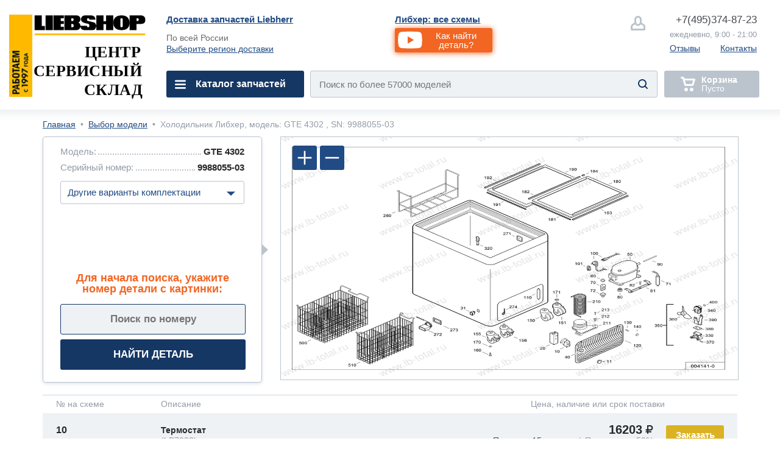

--- FILE ---
content_type: text/html; charset=utf-8
request_url: https://lb-total.ru/product/liebherr-gte-4302-998805503
body_size: 24500
content:

<!DOCTYPE html><html lang="ru">
<head>
    <meta http-equiv="content-type" content="text/html; charset=utf-8" />
<meta http-equiv="set-cookie" content="sid=rZz0cQdXyUX-6MZ15L6-fp-v1TVwo4E0; expires=Monday, 30-Dec-2026 23:59:59 GMT; Path=/; domain=lb-total.ru;" />
	
<meta name="description" content="Детальная схема холодильника liebherr, модель: GTE 4302, SN: 9988055-03 в разборе с возможностью заказа редких деталей по низкой цене. Большинство в наличии. Доставка по России" />
<meta name="keywords" content="liebherr, модель GTE 4302, SN: 9988055-03, схема запчастей" />
<meta property="og:url" content="https://lb-total.ru/product/liebherr-gte-4302-998805503"/> 
<meta property="og:title" content="Холодильник Либхер: GTE 4302, SN: 9988055-03. Схема." />
<meta property="og:description" content="Детальная схема холодильника liebherr, модель: GTE 4302, SN: 9988055-03 в разборе с возможностью заказа редких деталей по низкой цене. Большинство в наличии. Доставка по России" />
<meta property="og:type" content="website" />
<meta property="og:image" content="https://lb-total.ru/images/libos/images/new8/632/78313.gif" />
<meta name="yandex-verification" content="ffba7b20c9306629" />
<link rel="shortcut icon" type="image/x-icon"  href="https://lb-total.ru/favicon.ico" />
<link rel="icon" type="image/svg+xml" href="https://lb-total.ru/favicon.svg" />
<link rel="image_src" href="https://lb-total.ru/images/libos/images/new8/632/78313.gif" />
<link rel="canonical" href="https://lb-total.ru/product/liebherr-gte-4302-998805503"/>
<link href="https://fonts.googleapis.com/css?family=Arimo:400,700&amp;subset=cyrillic" rel="preload" as="font"/>

    <meta id="vievport" name="viewport" content="width=device-width, initial-scale=.5 maximum-scale=.5 minimum-scale=.5 user-scalable=no"/>
	    
<script>(function(){var e,o,n,i,t,r,d,a,l,b;o=window.device,e={},window.device=e,i=window.document.documentElement,b=window.navigator.userAgent.toLowerCase(),e.ios=function(){return e.iphone()||e.ipod()||e.ipad()},e.iphone=function(){return!e.windows()&&t("iphone")},e.ipod=function(){return t("ipod")},e.ipad=function(){return t("ipad")},e.android=function(){return!e.windows()&&t("android")},e.androidPhone=function(){return e.android()&&t("mobile")},e.androidTablet=function(){return e.android()&&!t("mobile")},e.blackberry=function(){return t("blackberry")||t("bb10")||t("rim")},e.blackberryPhone=function(){return e.blackberry()&&!t("tablet")},e.blackberryTablet=function(){return e.blackberry()&&t("tablet")},e.windows=function(){return t("windows")},e.windowsPhone=function(){return e.windows()&&t("phone")},e.windowsTablet=function(){return e.windows()&&t("touch")&&!e.windowsPhone()},e.fxos=function(){return(t("(mobile;")||t("(tablet;"))&&t("; rv:")},e.fxosPhone=function(){return e.fxos()&&t("mobile")},e.fxosTablet=function(){return e.fxos()&&t("tablet")},e.meego=function(){return t("meego")},e.cordova=function(){return window.cordova&&"file:"===location.protocol},e.nodeWebkit=function(){return"object"==typeof window.process},e.mobile=function(){return e.androidPhone()||e.iphone()||e.ipod()||e.windowsPhone()||e.blackberryPhone()||e.fxosPhone()||e.meego()},e.tablet=function(){return e.ipad()||e.androidTablet()||e.blackberryTablet()||e.windowsTablet()||e.fxosTablet()},e.desktop=function(){return!e.tablet()&&!e.mobile()},e.television=function(){var e;for(television=["googletv","viera","smarttv","internet.tv","netcast","nettv","appletv","boxee","kylo","roku","dlnadoc","roku","pov_tv","hbbtv","ce-html"],e=0;e<television.length;){if(t(television[e]))return!0;e++}return!1},e.portrait=function(){return window.innerHeight/window.innerWidth>1},e.landscape=function(){return window.innerHeight/window.innerWidth<1},e.noConflict=function(){return window.device=o,this},t=function(e){return-1!==b.indexOf(e)},d=function(e){var o;return o=new RegExp(e,"i"),i.className.match(o)},n=function(e){var o=null;d(e)||(o=i.className.replace(/^\s+|\s+$/g,""),i.className=o+" "+e)},l=function(e){d(e)&&(i.className=i.className.replace(" "+e,""))},e.ios()?e.ipad()?n("ios ipad tablet"):e.iphone()?n("ios iphone mobile"):e.ipod()&&n("ios ipod mobile"):e.android()?n(e.androidTablet()?"android tablet":"android mobile"):e.blackberry()?n(e.blackberryTablet()?"blackberry tablet":"blackberry mobile"):e.windows()?n(e.windowsTablet()?"windows tablet":e.windowsPhone()?"windows mobile":"desktop"):e.fxos()?n(e.fxosTablet()?"fxos tablet":"fxos mobile"):e.meego()?n("meego mobile"):e.nodeWebkit()?n("node-webkit"):e.television()?n("television"):e.desktop()&&n("desktop"),e.cordova()&&n("cordova"),r=function(){e.ios()?e.ipad()?n("ios ipad tablet"):e.iphone()?n("ios iphone mobile"):e.ipod()&&n("ios ipod mobile"):e.android()?n(e.androidTablet()?"android tablet":"android mobile"):e.blackberry()?n(e.blackberryTablet()?"blackberry tablet":"blackberry mobile"):e.windows()?n(e.windowsTablet()?"windows tablet":e.windowsPhone()?"windows mobile":"desktop"):e.fxos()?n(e.fxosTablet()?"fxos tablet":"fxos mobile"):e.meego()?n("meego mobile"):e.nodeWebkit()?n("node-webkit"):e.television()?n("television"):e.desktop()&&n("desktop"),e.cordova()&&n("cordova"),e.landscape()?(l("portrait"),n("landscape")):(l("landscape"),n("portrait"))},a=Object.prototype.hasOwnProperty.call(window,"onorientationchange")?"orientationchange":"resize",window.addEventListener?window.addEventListener(a,r,!1):window.attachEvent?window.attachEvent(a,r):window[a]=r,r(),"function"==typeof define&&"object"==typeof define.amd&&define.amd?define(function(){return e}):"undefined"!=typeof module&&module.exports?module.exports=e:window.device=e}).call(this),window.device.mobile()||document.getElementById("vievport").setAttribute("content","width=device-width, initial-scale=1 maximum-scale=1 minimum-scale=1 user-scalable=no");</script>
<style>.-hm_s,.co-overhide{overflow:hidden}.-hm_h2,.co-uppr{text-transform:uppercase}.-fm_call,.-hm_basket,.-hm_call,.-sub_el a,.co-nodecor,.co-nodecor a,.hm- .-change_city,.hm- .-nav_i{text-decoration:none}*{margin:0;padding:0;border:0;font:inherit;vertical-align:baseline}body{line-height:1}ol,ul{list-style:none}h1,h2,h3,h4,h5{font-weight:400}.-hm_h2,.co-bold,.hm- .-nav_i{font-weight:700}hr,img,input{border:none}input[type=submit]::-moz-focus-inner{border:none;outline:0}a,input:focus{outline:0}address,i{font-style:normal}html,body{height:100%;font-family:Helvetica,Arial,sans-serif;color:#6a6a6a;background:#fff}.wrapper{min-height:100%}.co-base{margin:0 auto}.co-hide{display:none}.co-a{position:absolute}.-hm_butt,.co-empty,.co-l,.co-r{position:relative}.co-l{float:left}.co-r{float:right}.co-block{display:block}.co-invis{visibility:hidden}.co-empty{width:100%;height:0}.co-pointer{cursor:pointer}.co-iblock{display:inline-block}.co-italic{font-style:italic}.co-bkg_1{background-color:#fff}.co-clr_1{color:#939ca7}.co-clr_2{color:#204b84}.co-clr_3{color:#46494d}.co-ori{outline:red solid 1px}.co-ori2{outline:#dadada dashed 1px}.co-rad_1{-webkit-border-radius:3px;border-radius:3px}.co-rad_1m{-webkit-border-radius:6px;border-radius:6px}.co-shw_1{box-shadow:inset 0 2px 18px rgba(226,230,235,1);-webkit-box-shadow:inset 0 2px 18px rgba(226,230,235,1)}.co-shw_1m{box-shadow:0 3px 20px rgba(226,230,235,1);-webkit-box-shadow:0 3px 20px rgba(226,230,235,1)}.co-shw_2{box-shadow:0 1px 7px rgba(0,0,0,.15);-webkit-box-shadow:0 1px 7px rgba(0,0,0,.15)}.co-grad_1{background:#fff;background:-moz-linear-gradient(left,rgba(255,255,255,1) 0,rgba(255,255,255,1) 95%,rgba(234,240,247,1) 100%);background:-webkit-linear-gradient(left,rgba(255,255,255,1) 0,rgba(255,255,255,1) 95%,rgba(234,240,247,1) 100%);background:linear-gradient(to right,rgba(255,255,255,1) 0,rgba(255,255,255,1) 95%,rgba(234,240,247,1) 100%);filter:progid: DXImageTransform.Microsoft.gradient(startColorstr='#fff',endColorstr='#eaf0f7',GradientType=1)}.fm-,.hm-{display:none}html.mobile .fm-,html.mobile .hm-{display:block}.-hm_basket .-hm_count,html.mobile #id-footerbox,html.mobile #id-headerbox{display:none}.hm-{padding:30px 34px 0;border-bottom:2px solid #e2e6eb}.-hm_navbutt,.-hm_navbutt2{background-image:url([data-uri]);background-repeat:no-repeat;background-position:center;background-size:64px auto}.-hm_navbutt{width:64px;height:54px;top:18px}.-hm_butt{float:left;width:87px;height:87px;margin:0 20px 0 0;border:2px solid #bbc4cd;-webkit-border-radius:7px;border-radius:7px}.-hm_butt,.-hm_navbutt{-webkit-transition:all .6s cubic-bezier(.165,.84,.44,1);transition:all .6s cubic-bezier(.165,.84,.44,1)}.hm- .-search_submit,.-hm_srh{background-image:url([data-uri]);background-size:32px auto;background-repeat:no-repeat;background-position:50%; background-color:transparent;}.-hm_srh{background-color:#fff}.-hm_srh:after{content:"";position:absolute;width:0;height:0;margin:104px 0 0 28px;border-left:12px solid transparent;border-right:12px solid transparent;border-bottom:12px solid #bbc4cd;z-index:1;opacity:0}.-hm_call,.hm- .-nav_i2,.-fm_call{background-image:url([data-uri]);background-repeat:no-repeat}.-hm_call{text-indent: -10000px;background-position:50%;background-size:48px auto;background-color:#fff}.-hm_basket{margin:0;background-image:url([data-uri]);background-position:40% 50%;background-size:48px auto;background-repeat:no-repeat;background-color:#bbc4cd;pointer-events:none}.-hm_basket.co-active{background-color:#f26522;border:2px solid #f26522;pointer-events:auto}.-hm_basket.co-active .-hm_count{display:block;font-size:28px;position:absolute;z-index:2;width:56px;height:35px;padding:5px 0 0;top:68px;left:15px;color:#fff;background:#153764;-webkit-border-radius:20px;border-radius:20px;text-align:center}.-hm_t{height:118px}.-hm_s{height:0;-webkit-transition:height .6s ease-in-out;-moz-transition:height .6s ease-in-out;-ms-transition:height .6s ease-in-out;-o-transition:height .6s ease-in-out;transition:height .6s ease-in-out}.hm- .-search_form{width:calc(100% - 4px);height:84px;background:#eff2f5;border:2px solid #bbc4cd;overflow:hidden}.hm- .-input_search{font-size:1.875em;font-family:Helvetica;width:85%;height:2.8em;text-indent:.933em;background:0 0}.hm- .-input_search:focus{color:#5a5a5a}.hm- .-input_search::-webkit-input-placeholder{opacity:1}.hm- .-input_search::-moz-placeholder{opacity:1}.hm- .-input_search:-moz-placeholder{opacity:1}.hm- .-input_search:-ms-input-placeholder{opacity:1}.hm- .-search_submit{width:4.75em;height:5.25em;z-index:2;right:.5em}.-hm_title{margin:0 0 0 140px;display:none}.-hm_h2{font-family:Tahoma;font-size:28px;color:#153764}.-hm_h3{padding:.125em 0 0;font-size:28px;color:#46494d}.mobile.landscape .-hm_title{display:block}#id-srh:checked~.hm- .-hm_s{height:116px}#id-srh:checked~.hm- .-hm_srh{border-color:#204b84}.hm- .-nav_back,.hm- .-nav_el,.hm- .-sub_el{border-bottom:1px solid #e2e6eb}#id-srh:checked~.hm- .-hm_srh:after{opacity:1;-webkit-transition:opacity .6s ease-in-out;-moz-transition:opacity .6s ease-in-out;-ms-transition:opacity .6s ease-in-out;-o-transition:opacity .6s ease-in-out;transition:opacity .6s ease-in-out}#id-hm.co-fixnav{padding:5px 34px 0;width:calc(100% - 68px);position:fixed;z-index:332}.co-fixnav .-hm_r>*{-webkit-transform:scale(.75,.75);transform:scale(.75,.75)}.co-fixnav .-hm_t{height:92px}.co-fixnav .-hm_srh:after{margin:95px 0 0 28px}#id-nav_m:checked~.hm- .-cat_menu{left:0;-webkit-transform:translateX(0%);transform:translateX(0%);transition:transform 300ms ease-in-out}#id-nav_cat:checked~.hm- #id-cat,#id-subnav_cofemashiny:checked~.hm- #id-cofemashiny,#id-subnav_duhovie_shkafy:checked~.hm- #id-duhovie_shkafy,#id-subnav_elplity:checked~.hm- #id-elplity,#id-subnav_gazplity:checked~.hm- #id-gazplity,#id-subnav_holodilnyk:checked~.hm- #id-holodilnyk,#id-subnav_po_artikuly:checked~.hm- #id-po_artikuly,#id-subnav_po_proizvoditelu:checked~.hm- #id-po_proizvoditelu,#id-subnav_po_shemam:checked~.hm- #id-po_shemam,#id-subnav_posudomoika:checked~.hm- #id-posudomoika,#id-subnav_stiralka:checked~.hm- #id-stiralka,#id-subnav_svh:checked~.hm- #id-svh{left:0;-webkit-transform:none;transform:none;transition:transform 300ms ease-in-out}.hm- .-cat_menu{position:fixed;top:0;left:-100%;z-index:799;padding:0;width:calc(100% - 143px);height:100vh;border-right:1px solid #e5eaf2;-webkit-transform:translateX(-100%);transform:translateX(-100%);transition:transform 300ms ease-in-out;}.-hm_navbutt2{width:144px;height:144px;top:0;right:-144px;z-index:2;background-color:#fff}.hm- .-nav_wrap{width:100%;height:100vh;overflow-y:scroll;overflow-x:hidden}.hm- .-navbar{padding:134px 24px 100px 34px}.hm- .-nav_el{height:100px}.hm- .-location,.hm- .-nav_i{height:65px;padding:36px 0 0}.hm- .-nav_el:first-child{border-top:1px solid #e2e6eb}.hm- .-location{font-size:28px;vertical-align:middle}.hm- .-city{max-width:70%;white-space:nowrap;text-overflow:ellipsis;overflow:hidden}.hm- .-change_city{font-size:28px}.hm- .-nav_i{font-size:32px;display:block;color:#204b84}.hm- .-nav_i:focus,.hm- .-nav_i:hover{color:#fff}.hm- .-nav_i:active:before,.hm- .-nav_i:focus:before,.hm- .-nav_i:hover:before{content:"";position:absolute;z-index:-1;width:100%;height:100px;margin:-36px 0 0 -34px;background:#204b84}.hm- .-add_arrow,.hm- .-sub_el{background:url([data-uri]) calc(100% - 12px) 50%/40px auto no-repeat}.hm- .-add_arrow:focus,.hm- .-add_arrow:hover,.hm- .-sub_el:active,.hm- .-sub_el:focus,.hm- .-sub_el:hover{background-image:url([data-uri]);background-repeat:no-repeat;background-position:calc(100% - 12px) 50%;background-size:40px auto}.hm- .-nav_i_last{font-weight:400;padding:36px 0 0 72px}.hm- .-nav_i_last:active:before,.hm- .-nav_i_last:focus:before,.hm- .-nav_i_last:hover:before{margin:-36px 0 0 -106px}.hm- .-nav_i1{background:url([data-uri]) 0 50%/32px auto no-repeat}.hm- .-nav_i1:focus,.hm- .-nav_i1:hover{background:url([data-uri]) 0 50%/32px auto no-repeat}.hm- .-nav_i2{background-position:0 50%;background-size:32px auto}.hm- .-nav_i2:focus,.hm- .-nav_i2:hover{background:url([data-uri]) 0 50%/32px auto no-repeat}.hm- .-nav_i3{background:url([data-uri]) 0 50%/32px auto no-repeat}.hm- .-nav_i3:focus,.hm- .-nav_i3:hover{background:url([data-uri]) 0 50%/32px auto no-repeat}.hm- .-nav_i4,.hm- .-nav_i4:focus,.hm- .-nav_i4:hover{background:url([data-uri]) 0 50%/32px auto no-repeat}.hm- .-nav_i4{color:#0A0}.hm- .-subnav{position:absolute;top:0;left:100%;z-index:199;width:calc(100% - 54px);height:112%;padding:0 24px 100px 34px;-webkit-transform:translateX(100%);transform:translateX(100%);transition:transform 300ms ease-in-out;}.hm- .-nav_back,.hm- .-sub_el a,.hm- .-sub_el label{width:520px;display:table-cell;vertical-align:middle}.hm- .-nav_back{font-size:32px;padding:0 42px;height:134px;color:#46494d;text-align:center;background:url([data-uri]) 0 50%/40px auto no-repeat}.hm- .-sub_el{height:68px;font-size:30px;padding:6px 54px 6px 24px}.hm- .-sub_el a,.hm- .-sub_el label{height:68px}.hm- .-sub_el:active,.hm- .-sub_el:focus,.hm- .-sub_el:hover{background-color:#204b84;color:#fff}.hm- .-sub_el:active i,.hm- .-sub_el:focus i,.hm- .-sub_el:hover i{color:#fff}.hm- .-sub_el i{font-weight:400}.-sub_el a{color:#204b84}.-sub_el:active a,.-sub_el:focus a,.-sub_el:hover a{color:#fff}.fm-{min-height:200px;padding:38px 34px 30px;border-top:2px solid #e2e6eb;background:#eff2f5}.-fm_b1{height:120px}.-fm_b2{height:40px}.-fm_call{font-size:32px;height:56px;padding:20px 22px 0 64px;border:2px solid #153764;color:#153764;font-weight:700;background-position:20px 50%;background-size:32px auto}.-fm_el{font-size:28px}a.-fm_el{color:#204b84}.-h_navbar,.-h_subnav{display:none}.hm- .-nav_back,.hm- .-sub_el label,.hm- .-sub_el a{width:calc(100vw - 240px)}.hm- .-sub_el2{background:#fff}.hm- .-sub_el2:active,.hm- .-sub_el2:focus,.hm- .-sub_el2:hover{background:#204b84;color:#fff}.hm- .-fixplate{padding-top:135px}.hm- .-fixplate>label{position:fixed;width:calc(100vw - 200px);top:0;height:134px;background:#fff}.footer-promocode{display:none}</style>

    <link rel="stylesheet" href="/main/css/main_nomobile_v0206201LB.css" type="text/css" media="(min-width:768px)" />
	
		<link rel="stylesheet" href="/main/css/main_rm_shemas_v160125.css" type="text/css" media="screen" />
	
	
    <base href="https://lb-total.ru" />
    <title>Холодильник Либхер: GTE 4302, SN: 9988055-03. Схема.</title>
</head><body>
<header class="header" role="banner">
    <style>
                #id-subnav_menu8:checked~.hm- #id-menu8,
            
                #id-subnav_menu37:checked~.hm- #id-menu37,
            
                #id-subnav_menu35:checked~.hm- #id-menu35,
            
                #id-subnav_menu24:checked~.hm- #id-menu24,
            
                #id-subnav_menu2:checked~.hm- #id-menu2,
            
                #id-subnav_menu19:checked~.hm- #id-menu19,
            
                #id-subnav_menu6:checked~.hm- #id-menu6,
            
                #id-subnav_menu33:checked~.hm- #id-menu33,
            
                #id-subnav_menu23:checked~.hm- #id-menu23,
            
                #id-subnav_menu12:checked~.hm- #id-menu12,
            
                #id-subnav_menu1:checked~.hm- #id-menu1,
            
		#id-nav_help:checked~.hm- #id-help,
		#id-nav_menu_repair:checked~.hm- #id-menu_repair,
                #id-nav_service:checked~.hm- #id-service,
                #id-nav_about:checked~.hm- #id-about {left:0; -webkit-transform: none; transform: none; transition: transform 300ms ease-in-out;}
                .hm- .-subnav {height: 140%;}
		.hm- .-location .-city a {color:#204b84;}
		.mobile .hm- {background:#fff;}
                .hm- .-lb_logo {position:absolute; z-index:3; width:18rem; height:5rem; margin:0 0 0 6em; background: url(/main/img/mobile/lb_total_logo2_1.png) 0/18rem auto no-repeat;}
                .portrait .-lb_logo {width:14rem; height:5.5rem; background-size:14rem auto;}
                .hm- .-hm_title {margin: 0 0 0 23rem;}
    </style>
        
                <input id="id-subnav_menu8" class="co-hide" type="checkbox" />
            
                <input id="id-subnav_menu37" class="co-hide" type="checkbox" />
            
                <input id="id-subnav_menu35" class="co-hide" type="checkbox" />
            
                <input id="id-subnav_menu24" class="co-hide" type="checkbox" />
            
                <input id="id-subnav_menu2" class="co-hide" type="checkbox" />
            
                <input id="id-subnav_menu19" class="co-hide" type="checkbox" />
            
                <input id="id-subnav_menu6" class="co-hide" type="checkbox" />
            
                <input id="id-subnav_menu33" class="co-hide" type="checkbox" />
            
                <input id="id-subnav_menu23" class="co-hide" type="checkbox" />
            
                <input id="id-subnav_menu12" class="co-hide" type="checkbox" />
            
                <input id="id-subnav_menu1" class="co-hide" type="checkbox" />
            
        <input id="id-srh" class="co-hide" type="checkbox" />
        <input id="id-nav_m" class="co-hide" type="checkbox" />
        <input id="id-nav_menu_repair" class="co-hide" type="checkbox" />
        <input id="id-nav_cat" class="co-hide" type="checkbox" />
        <input id="id-nav_help" class="co-hide" type="checkbox" />
        <input id="id-nav_service" class="co-hide" type="checkbox" />
        <input id="id-nav_about" class="co-hide" type="checkbox" />
        <input id="id-subnav_po_shemam" class="co-hide" type="checkbox" />
        <input id="id-subnav_po_proizvoditelu" class="co-hide" type="checkbox" />
        <input id="id-subnav_po_artikuly" class="co-hide" type="checkbox" />

        <div id="id-hm" class="hm- co-bkg_1 co-shw_1m">
            <div class="-hm_t">
		<a href="https://lb-total.ru/" class="-lb_logo"></a>
                <label for="id-nav_m" class="-hm_navbutt co-l"></label>                
                <div class="-hm_title co-l">
                   <h2 class="-hm_h2">Запчасти<br />холодильников Liebherr</h2> 
                   <h3 class="-hm_h3">С доставкой по России</h3> 
                </div>                
                <div class="-hm_r co-r">
			
                <label for="id-srh" class="-hm_butt -hm_srh"></label>           
		<a class="-hm_butt -hm_call -mangotel" href="tel:+7(495)374-87-23">&nbsp;</a>

                    <a class="-hm_butt -hm_basket" href="/order"><i class="-hm_count">0</i></a>
                </div>
            </div>
            <div class="-hm_s">
                <form class="-search_form co-l co-rad_1m" id="id-search_m" action="" >
                    <input class="-input_search co-clr_1 co-l" type="text" placeholder="Название детали, модели, код" size="32"  />
                    <input class="-search_submit co-a co-pointer" type="submit" value="" />
                </form>
		<button class="-mvideo1 -videobutt co-rad_1m" value="myvideo1"><i class="-h_video_desc">Как найти деталь?</i></button>
            </div>
            <nav class="-cat_menu co-grad_1">
                <label for="id-nav_m" class="-hm_navbutt2 co-a"></label>
                <div class="-nav_wrap co-a">
                    <ul class="-navbar">
                       <li class="-nav_el">
                            <div class="-location co-clr_1">
                                <i class="-city co-l">Доставка:&nbsp;<i class="co-clr_3 co-bold">по всей России</i></i>
                                <a href="/dostavka" class="-change_city co-r co-clr_2 co-bold" >Выбрать</a>
                            </div>
                        
      		        <li class="-nav_el"><button class="-mvideo2 -videobutt" value="myvideo1">Как найти деталь?</button>
                        <li class="-nav_el">
                            <a href="/product/totallist" class="-nav_i">Поиск по схемам<i class="-h_nav_i2">&nbsp;</i></a>
                        <li class="-nav_el">
                            <a href="/product" class="-nav_i">Поиск по модели<i class="-h_nav_i2">&nbsp;59646</i></a>
                        <li class="-nav_el">
                            <a href="/partnum" class="-nav_i">Поиск по артикулу<i class="-h_nav_i2">&nbsp;42165</i></a>

                        <li class="-nav_el">
                            <label for="id-nav_cat" class="-nav_i -add_arrow">Каталог запчастей</label>

                        <li class="-nav_el">
                            <a href="/remont" class="-nav_i">Вызвать мастера по ремонту</a>

                        <li class="-nav_el">
                            <label for="id-nav_menu_repair" class="-nav_i -add_arrow">Ремонт</label>

                        <li class="-nav_el">
                            <label for="id-nav_help" class="-nav_i -add_arrow">Помощь</label>
        
                        <li class="-nav_el">
                            <label for="id-nav_service" class="-nav_i -add_arrow">Оказание услуг</label>

                        <li class="-nav_el">
                            <label for="id-nav_about" class="-nav_i -add_arrow">О нас</label>

                        <li class="-nav_el">
                            <a href="/contacts/3" class="-nav_i  -nav_i1 -nav_i_last">Написать нам</a>
           
                        <li class="-nav_el">
                            <a href="tel:+7(495)374-87-23" class="-nav_i -nav_i2 -nav_i_last -mangotel">Позвонить нам</a>
                        
                        <li class="-nav_el">
                            <a href="/lk" class="-nav_i -nav_i3 -nav_i_last">Личный кабинет</a>

                        <li class="-nav_el">
                            <a href="https://t.me/ZapchastyBT_bot" target="_blank" class="-nav_i -nav_i1 -nav_i_last">Telegram</a>
                        <li class="-nav_el">
                            <a href="https://wa.me/74953749923" target="_blank" class="-nav_i -nav_i1 -nav_i_last">WhatsApp</a>
                    </ul>
                    <nav id="id-cat" class="-subnav co-a co-grad_1">
                        <label for="id-nav_cat"><span class="-nav_back">Каталог запчастей</span></label>
                        <ul class="-sub_wrap co-clr_2">
                            <li class="-sub_el co-bold">
                                <a href="/product/totallist">Поиск по схемам<i class="-h_nav_i2">&nbsp;</i></a>
                            <li class="-sub_el co-bold">
                                <a href="/partnum">Поиск по артикулу<i class="-h_nav_i2">&nbsp;42165</i></a>

                            
        <li class="-sub_el -sub_el2">
             <a href="/component/remkomplekt">Ремкомплекты</a>
        </li>
    
        <li class="-sub_el -sub_el2">
             <a href="/component/ruchka">Ручки</a>
        </li>
    
            <li class="-sub_el">
                <label for="id-subnav_menu8" >Балконы надверные</label>
            </li>
        
            <li class="-sub_el">
                <label for="id-subnav_menu37" >Вентиляторы</label>
            </li>
        
            <li class="-sub_el -sub_el2">
               <a href="/component/dver">Встройка</a>
            </li>
        
            <li class="-sub_el -sub_el2">
               <a href="/component/ledogenerator">Ледогенератор</a>
            </li>
        
            <li class="-sub_el">
                <label for="id-subnav_menu35" >Направляющие</label>
            </li>
        
            <li class="-sub_el">
                <label for="id-subnav_menu24" >Обрамление полок</label>
            </li>
        
            <li class="-sub_el">
                <label for="id-subnav_menu2" >Панели ящиков</label>
            </li>
        
            <li class="-sub_el">
                <label for="id-subnav_menu19" >Петли и двери</label>
            </li>
        
            <li class="-sub_el">
                <label for="id-subnav_menu6" >Полки</label>
            </li>
        
            <li class="-sub_el">
                <label for="id-subnav_menu33" >Прочее</label>
            </li>
        
            <li class="-sub_el -sub_el2">
               <a href="/component/rezina">Резины(уплотнители)</a>
            </li>
        
            <li class="-sub_el -sub_el2">
               <a href="/component/sredstva">Средства по уходу</a>
            </li>
        
            <li class="-sub_el">
                <label for="id-subnav_menu23" >Электроника</label>
            </li>
        
            <li class="-sub_el">
                <label for="id-subnav_menu12" >Ящики морозилок</label>
            </li>
        
            <li class="-sub_el">
                <label for="id-subnav_menu1" >Ящики холод.камер</label>
            </li>
        

                        </ul>
                    </nav>

                    
                <nav id="id-menu8" class="-subnav co-a co-grad_1">
                    <label for="id-subnav_menu8"><span class="-nav_back">Балконы надверные</span></label>
                    <ul class="-sub_wrap co-clr_2">
                        <li class="-sub_el -sub_el2"><a href="/component/balkon">Все Балконы надверные</a></li>
            
            <li class="-sub_el -sub_el2"><a href="/component/derjatel">Боковые держатели</a>
        
            <li class="-sub_el -sub_el2"><a href="/component/krishkabalkona">Крышки</a>
        
            <li class="-sub_el -sub_el2"><a href="/component/litoybalkon">Литые прозрачные балконы</a>
        
            <li class="-sub_el -sub_el2"><a href="/component/eggtray">Лотки под яйца</a>
        
            <li class="-sub_el -sub_el2"><a href="/component/obramleniestekla">Обрамление стекол</a>
        
            <li class="-sub_el -sub_el2"><a href="/component/ogranichitel">Ограничители</a>
        
            <li class="-sub_el -sub_el2"><a href="/component/peregorodka">Перегородки</a>
        
            <li class="-sub_el -sub_el2"><a href="/component/steklobalkona">Стеклянные основания</a>
        
            <li class="-sub_el -sub_el2"><a href="/component/ugolkibalkona">Уголки балкона</a>
        
                </ul>
            </nav>
        
                <nav id="id-menu37" class="-subnav co-a co-grad_1">
                    <label for="id-subnav_menu37"><span class="-nav_back">Вентиляторы</span></label>
                    <ul class="-sub_wrap co-clr_2">
                        <li class="-sub_el -sub_el2"><a href="/component/ventilyator">Все Вентиляторы</a></li>
            
            <li class="-sub_el -sub_el2"><a href="/component/krilchatka">Крыльчатки</a>
        
                </ul>
            </nav>
        
                <nav id="id-menu35" class="-subnav co-a co-grad_1">
                    <label for="id-subnav_menu35"><span class="-nav_back">Направляющие</span></label>
                    <ul class="-sub_wrap co-clr_2">
                        <li class="-sub_el -sub_el2"><a href="/component/napravlayuschie">Все Направляющие</a></li>
            
            <li class="-sub_el -sub_el2"><a href="/component/molding">Молдинги</a>
        
            <li class="-sub_el -sub_el2"><a href="/component/yaschikopora">Опора ящиков</a>
        
            <li class="-sub_el -sub_el2"><a href="/component/telescop">Рельсы телескопические</a>
        
                </ul>
            </nav>
        
                <nav id="id-menu24" class="-subnav co-a co-grad_1">
                    <label for="id-subnav_menu24"><span class="-nav_back">Обрамление полок</span></label>
                    <ul class="-sub_wrap co-clr_2">
                        <li class="-sub_el -sub_el2"><a href="/component/obramlenie">Все Обрамление полок</a></li>
            
            <li class="-sub_el -sub_el2"><a href="/component/zadnienakladki">Задние накладки</a>
        
            <li class="-sub_el -sub_el2"><a href="/component/metalobramleniya">Металлические обрамления</a>
        
            <li class="-sub_el -sub_el2"><a href="/component/perednienakladki">Передние накладки</a>
        
            <li class="-sub_el -sub_el2"><a href="/component/plastikobramleniya">Пластиковые обрамления</a>
        
                </ul>
            </nav>
        
                <nav id="id-menu2" class="-subnav co-a co-grad_1">
                    <label for="id-subnav_menu2"><span class="-nav_back">Панели ящиков</span></label>
                    <ul class="-sub_wrap co-clr_2">
                        <li class="-sub_el -sub_el2"><a href="/component/nakladka">Все Панели ящиков</a></li>
            
            <li class="-sub_el -sub_el2"><a href="/component/digitvstavka">Вставки с цифрами</a>
        
            <li class="-sub_el -sub_el2"><a href="/component/infovstavka">Информационные вставки</a>
        
            <li class="-sub_el -sub_el2"><a href="/component/fasadyaschika">Фасады</a>
        
                </ul>
            </nav>
        
                <nav id="id-menu19" class="-subnav co-a co-grad_1">
                    <label for="id-subnav_menu19"><span class="-nav_back">Петли и двери</span></label>
                    <ul class="-sub_wrap co-clr_2">
                        <li class="-sub_el -sub_el2"><a href="/component/petlya">Все Петли и двери</a></li>
            
            <li class="-sub_el -sub_el2"><a href="/component/vtulki">Втулки</a>
        
            <li class="-sub_el -sub_el2"><a href="/component/totaldver">Двери в сборе</a>
        
            <li class="-sub_el -sub_el2"><a href="/component/dovodchik">Доводчики</a>
        
            <li class="-sub_el -sub_el2"><a href="/component/kronshtein">Кронштейны</a>
        
            <li class="-sub_el -sub_el2"><a href="/component/dveropora">Опоры дверей</a>
        
            <li class="-sub_el -sub_el2"><a href="/component/petli">Петли</a>
        
                </ul>
            </nav>
        
                <nav id="id-menu6" class="-subnav co-a co-grad_1">
                    <label for="id-subnav_menu6"><span class="-nav_back">Полки</span></label>
                    <ul class="-sub_wrap co-clr_2">
                        <li class="-sub_el -sub_el2"><a href="/component/polka">Все Полки</a></li>
            
            <li class="-sub_el -sub_el2"><a href="/component/dvernayapolka">Дверные полки</a>
        
            <li class="-sub_el -sub_el2"><a href="/component/plastpolka">Пластиковые</a>
        
            <li class="-sub_el -sub_el2"><a href="/component/vinepolka">Полки винные</a>
        
            <li class="-sub_el -sub_el2"><a href="/component/bottlepolka">Полки для бутылок</a>
        
            <li class="-sub_el -sub_el2"><a href="/component/holodpolka">Полки основной камеры</a>
        
            <li class="-sub_el -sub_el2"><a href="/component/polkareshetka">Полки-решетки</a>
        
            <li class="-sub_el -sub_el2"><a href="/component/uzkayapolka">Узкие полки</a>
        
                </ul>
            </nav>
        
                <nav id="id-menu33" class="-subnav co-a co-grad_1">
                    <label for="id-subnav_menu33"><span class="-nav_back">Прочее</span></label>
                    <ul class="-sub_wrap co-clr_2">
                        <li class="-sub_el -sub_el2"><a href="/component/outher">Все Прочее</a></li>
            
            <li class="-sub_el -sub_el2"><a href="/component/zamki">Замки</a>
        
            <li class="-sub_el -sub_el2"><a href="/component/kreplenie">Крепежи</a>
        
            <li class="-sub_el -sub_el2"><a href="/component/panels">Панели</a>
        
            <li class="-sub_el -sub_el2"><a href="/component/sbs">Соединители SideBySide</a>
        
            <li class="-sub_el -sub_el2"><a href="/component/filtr">Фильтры</a>
        
            <li class="-sub_el -sub_el2"><a href="/component/konturelement">Элементы контура</a>
        
                </ul>
            </nav>
        
                <nav id="id-menu23" class="-subnav co-a co-grad_1">
                    <label for="id-subnav_menu23"><span class="-nav_back">Электроника</span></label>
                    <ul class="-sub_wrap co-clr_2">
                        <li class="-sub_el -sub_el2"><a href="/component/avtomatika">Все Электроника</a></li>
            
            <li class="-sub_el -sub_el2"><a href="/component/blockupravleniya">Блоки управления</a>
        
            <li class="-sub_el -sub_el2"><a href="/component/datchik">Датчики сенсорные</a>
        
            <li class="-sub_el -sub_el2"><a href="/component/inventor">Инвенторы</a>
        
            <li class="-sub_el -sub_el2"><a href="/component/lampochka">Лампочки</a>
        
            <li class="-sub_el -sub_el2"><a href="/component/monitor">Мониторы</a>
        
            <li class="-sub_el -sub_el2"><a href="/component/pereklyuchatel">Переключатели</a>
        
            <li class="-sub_el -sub_el2"><a href="/component/plata">Платы управления</a>
        
                </ul>
            </nav>
        
                <nav id="id-menu12" class="-subnav co-a co-grad_1">
                    <label for="id-subnav_menu12"><span class="-nav_back">Ящики морозилок</span></label>
                    <ul class="-sub_wrap co-clr_2">
                        <li class="-sub_el -sub_el2"><a href="/component/yaschikmorozilki">Все Ящики морозилок</a></li>
            
            <li class="-sub_el -sub_el2"><a href="/component/verhniyyaschik">Верхние ящики</a>
        
            <li class="-sub_el -sub_el2"><a href="/component/korzina">Корзины</a>
        
            <li class="-sub_el -sub_el2"><a href="/component/yaschiknevidimka">Литые прозрачные ящики</a>
        
            <li class="-sub_el -sub_el2"><a href="/component/smalllotok">Лотки малые</a>
        
            <li class="-sub_el -sub_el2"><a href="/component/morozilka">Морозильные камеры</a>
        
            <li class="-sub_el -sub_el2"><a href="/component/nijniyyaschik">Нижние ящики</a>
        
            <li class="-sub_el -sub_el2"><a href="/component/morozpolka">Полки между ящиками</a>
        
            <li class="-sub_el -sub_el2"><a href="/component/sredniyyaschik">Средние ящики</a>
        
                </ul>
            </nav>
        
                <nav id="id-menu1" class="-subnav co-a co-grad_1">
                    <label for="id-subnav_menu1"><span class="-nav_back">Ящики холод.камер</span></label>
                    <ul class="-sub_wrap co-clr_2">
                        <li class="-sub_el -sub_el2"><a href="/component/yaschikholodilnoy">Все Ящики холод.камер</a></li>
            
            <li class="-sub_el -sub_el2"><a href="/component/kreplenieyaschika">Крепления ящиков</a>
        
            <li class="-sub_el -sub_el2"><a href="/component/bottletray">Подставки для бутылок</a>
        
            <li class="-sub_el -sub_el2"><a href="/component/biofresh">Ящики Биофреш</a>
        
            <li class="-sub_el -sub_el2"><a href="/component/fructlotok">Ящики для фруктов и овощей</a>
        
                </ul>
            </nav>
        

                    <nav id="id-help" class="-subnav co-a co-grad_1">
                        <label for="id-nav_help"><span class="-nav_back">Помощь</span></label>
                        <ul class="-sub_wrap co-clr_2">
                            <li class="-nav_el"><a class="-nav_i" href="/spravochnik/article_samovivoz">Что такое ПВЗ(пункт выдачи)?</a>
                            <li class="-nav_el"><a class="-nav_i" href="/spravochnik/article_postamat">Постамат - что и как?</a>
                            <li class="-nav_el"><a class="-nav_i" href="/spravochnik/preorder">Порядок предзаказа</a>
                            <li class="-nav_el"><a class="-nav_i" href="/spravochnik/vozvrat_tovara">Возврат товара</a>
                            <li class="-nav_el"><a class="-nav_i" href="/spravochnik/vozvrat_deneg">Возврат денег</a>
                            <li class="-nav_el"><a class="-nav_i" href="/sitemap">Карта сайта</a>
                        </ul>
                    </nav>
                    <nav id="id-service" class="-subnav co-a co-grad_1">
                        <label for="id-nav_service"><span class="-nav_back">Оказание услуг</span></label>
                        <ul class="-sub_wrap co-clr_2">
                            <li class="-nav_el"><a class="-nav_i" href="/dostavka">Доставка</a>
                            <li class="-nav_el"><a class="-nav_i" href="/oplata">Оплата</a>
                            <li class="-nav_el"><a class="-nav_i" href="/company/response">Отзывы</a>
                            <li class="-nav_el"><a class="-nav_i" href="/company/hronology">История заказов</a>
                            <li class="-nav_el"><a class="-nav_i" href="/doc/9590178_liebherr_instruction.pdf" target="_blank">Замена ручки</a>
                        </ul>
                    </nav>
                    <nav id="id-about" class="-subnav co-a co-grad_1">
                        <label for="id-nav_about"><span class="-nav_back">О нас</span></label>
                        <ul class="-sub_wrap co-clr_2">
                            <li class="-nav_el"><a class="-nav_i" href="/company">О компании</a>
                            <li class="-nav_el"><a class="-nav_i" href="/doc/public_dogovor_oferta.docx">Договор-оферта</a>
                            <li class="-nav_el"><a class="-nav_i" href="/company/contacts">Контакты</a>
                            <li class="-nav_el"><a class="-nav_i" href="/sklad">Склад</a>
                            <li class="-nav_el"><a class="-nav_i" href="/remont/moscow">Ремонт</a>
                        </ul>
                    </nav>                                        
            </div> 
        </nav>         
    </div>
    <div id="id-headerbox" class="co-bkg_1">
	<script>(function(){var a=window.device, b=a.tablet(), c=a.desktop(), d=document.getElementById('id-headerbox');if(b){d.classList.add('ht-');}if(c){d.classList.add('hd-');}})();</script>	
	
                <div class="-h_t">
                    <nav class="-h_l co-l">                        
                        <div class="-h_region co-l">
                            <i class="-h_rt co-clr_1 "></i><a class="-h_link1" href="/dostavka"><i class="co-bold">Доставка запчастей Liebherr</i></a>
                            <h5 class="-h_banner">
                                По всей России<br />
                                <a class="-h_link1" href="/dostavka">Выберите регион доставки</a>
                            </h5>
                        </div>
                        <div class="-h_bw co-l">
				
                            <div class="-h_bwi">
				<a class="-h_link1" href="/product/totallist"><i class="co-bold">Либхер: все схемы</i></a>
				<div class="-h_video">
				<button class="-h_video_butt -videobutt" value="myvideo1">
				<i class="-h_video_desc">Как найти деталь?</i></button></div>	
                            </div>
                                                        
                        </div>                        
                    </nav>
                    <nav class="-h_r co-r">   
                        <a class="-h_acc co-a co-nodecor"  href="/lk">&nbsp;</a>
                        <!--a class="-h_gift co-a co-nodecor"  href="/gift">&nbsp;</a-->
                        <a class="-h_feedback co-block co-nodecor" href="tel:+7(495)374-87-23" ><sub>+7(495)</sub>374-87-23</a>
                        <i class="-h_timetowork co-clr_1 co-block">ежедневно, 9:00 - 21:00</i>
                        <a class="-h_link_2 co-l" href="/company/response">Отзывы</a>
                        <a class="-h_link_2 co-r" href="/company/contacts">Контакты</a>
                    </nav>                
                </div>
            <div id="id-h_n" class="-h_n co-bkg_1">
                    <div class="-h_logo">
                        <section id="id-logo_w" class="-h_logo_w co-a ">
                            <h2 class="-h_logo_h">
                                <i class="-h_logo_a co-block co-bold co-nodecor ">
					<i>Центр</i><i class="-h_logo_i1">сервисный</i><i class="-h_logo_i2">склад</i>
                                </i>
                            </h2>
                        </section>
                        <a class="-h_logo_a2 co-a" href="/">&nbsp;</a>
                    </div>
                    <nav class="-h_nav_wrap co-l"> 
                        <i class="-h_nav_butt co-a co-bold co-nodecor co-rad_1">Каталог запчастей</i> 
                        <ul class="-h_navbar co-a co-rad_1"> 
	                        <li class="-h_nav_el -h_nav_el_link"> 
                                    <a href="/partnum" class="-h_nav_i -h_nav_i1">По артикулу<i class="-h_nav_i2">&nbsp;42165</i></a>
	                        <li class="-h_nav_el -h_nav_el_link"> 
                                    <a href="/product" class="-h_nav_i -h_nav_i1">По модели<i class="-h_nav_i2">&nbsp;59646</i></a>
 	                        <li class="-h_nav_el -h_nav_el_link">
                                    <a href="/product/totallist" class="-h_nav_i -h_nav_i1">По схемам<i class="-h_nav_i2">&nbsp;</i></a>
 	                        <li class="-h_nav_el ">
                                <a href="/remont" class="-h_nav_i -h_nav_i1">Ремонт<i class="-h_nav_i2"></i></a>
                                <nav class="-h_subnav co-a co-shw_2 co-rad_1">
									<a class="-h_sub_el" href="/remont"><i class="-h_snav_i">Вызвать мастера</i></a>
									<a class="-h_sub_el" href="/remont/price"><i class="-h_snav_i">Прайс</i></a>
									<a class="-h_sub_el" href="/remont/servicecenter"><i class="-h_snav_i">Сервисный центр</i></a>
									<a class="-h_sub_el" href="/remont/warranty"><i class="-h_snav_i">Гарантии качества</i></a>
									<a class="-h_sub_el" href="/spravochnik/zamena_uplotnitelya"><i class="-h_snav_i">Замена уплотнительной резины на холодильник</i></a>
									<a class="-h_sub_el" href="/spravochnik/liebherr"><i class="-h_snav_i">Ремонт холодильников Либхер</i></a>
								</nav>
                            
        <li class="-h_nav_el -h_nav_el_link">
            <a href="/component/ruchka" class="-h_nav_i">Ручки и ремкомплекты</a>
        </li>
    
        <li class="-h_nav_el ">
            <a href="/component/balkon" class="-h_nav_i">Балконы надверные</a>
                            
                <nav class="-h_subnav co-a co-shw_2 co-rad_1">
                    <a class="-h_sub_el" href="/component/balkon"><i class="-h_snav_i">Все Балконы надверные</i></a>
            
            <a class="-h_sub_el -sub_el2" href="/component/derjatel"><i class="-h_snav_i">Боковые держатели</i></a>
        
            <a class="-h_sub_el -sub_el2" href="/component/krishkabalkona"><i class="-h_snav_i">Крышки</i></a>
        
            <a class="-h_sub_el -sub_el2" href="/component/litoybalkon"><i class="-h_snav_i">Литые прозрачные балконы</i></a>
        
            <a class="-h_sub_el -sub_el2" href="/component/eggtray"><i class="-h_snav_i">Лотки под яйца</i></a>
        
            <a class="-h_sub_el -sub_el2" href="/component/obramleniestekla"><i class="-h_snav_i">Обрамление стекол</i></a>
        
            <a class="-h_sub_el -sub_el2" href="/component/ogranichitel"><i class="-h_snav_i">Ограничители</i></a>
        
            <a class="-h_sub_el -sub_el2" href="/component/peregorodka"><i class="-h_snav_i">Перегородки</i></a>
        
            <a class="-h_sub_el -sub_el2" href="/component/steklobalkona"><i class="-h_snav_i">Стеклянные основания</i></a>
        
            <a class="-h_sub_el -sub_el2" href="/component/ugolkibalkona"><i class="-h_snav_i">Уголки балкона</i></a>
        
            </nav>
        
        </li>
    
        <li class="-h_nav_el ">
            <a href="/component/petlya" class="-h_nav_i">Петли и двери</a>
                            
                <nav class="-h_subnav co-a co-shw_2 co-rad_1">
                    <a class="-h_sub_el" href="/component/petlya"><i class="-h_snav_i">Все Петли и двери</i></a>
            
            <a class="-h_sub_el -sub_el2" href="/component/vtulki"><i class="-h_snav_i">Втулки</i></a>
        
            <a class="-h_sub_el -sub_el2" href="/component/totaldver"><i class="-h_snav_i">Двери в сборе</i></a>
        
            <a class="-h_sub_el -sub_el2" href="/component/dovodchik"><i class="-h_snav_i">Доводчики</i></a>
        
            <a class="-h_sub_el -sub_el2" href="/component/kronshtein"><i class="-h_snav_i">Кронштейны</i></a>
        
            <a class="-h_sub_el -sub_el2" href="/component/dveropora"><i class="-h_snav_i">Опоры дверей</i></a>
        
            <a class="-h_sub_el -sub_el2" href="/component/petli"><i class="-h_snav_i">Петли</i></a>
        
            <a class="-h_sub_el -sub_el2" href="/component/dver"><i class="-h_snav_i">Элементы встройки</i></a>
        
            </nav>
        
        </li>
    
        <li class="-h_nav_el ">
            <a href="/component/polka" class="-h_nav_i">Полки</a>
                            
                <nav class="-h_subnav co-a co-shw_2 co-rad_1">
                    <a class="-h_sub_el" href="/component/polka"><i class="-h_snav_i">Все Полки</i></a>
            
            <a class="-h_sub_el -sub_el2" href="/component/obramlenie"><i class="-h_snav_i">Обрамления полок</i></a>
	        
            <a class="-h_sub_el -sub_el2" href="/component/dvernayapolka"><i class="-h_snav_i">Дверные полки</i></a>
        
            <a class="-h_sub_el -sub_el2" href="/component/plastpolka"><i class="-h_snav_i">Пластиковые</i></a>
        
            <a class="-h_sub_el -sub_el2" href="/component/vinepolka"><i class="-h_snav_i">Полки винные</i></a>
        
            <a class="-h_sub_el -sub_el2" href="/component/bottlepolka"><i class="-h_snav_i">Полки для бутылок</i></a>
        
            <a class="-h_sub_el -sub_el2" href="/component/holodpolka"><i class="-h_snav_i">Полки основной камеры</i></a>
        
            <a class="-h_sub_el -sub_el2" href="/component/polkareshetka"><i class="-h_snav_i">Полки-решетки</i></a>
        
            <a class="-h_sub_el -sub_el2" href="/component/uzkayapolka"><i class="-h_snav_i">Узкие полки</i></a>
        
            </nav>
        
        </li>
    
        <li class="-h_nav_el ">
            <a href="/component/outher" class="-h_nav_i">Прочее</a>
                            
                <nav class="-h_subnav co-a co-shw_2 co-rad_1">
                    <a class="-h_sub_el" href="/component/outher"><i class="-h_snav_i">Все Прочее</i></a>
            
            <a class="-h_sub_el -sub_el2" href="/component/zamki"><i class="-h_snav_i">Замки</i></a>
        
            <a class="-h_sub_el -sub_el2" href="/component/kreplenie"><i class="-h_snav_i">Крепежи</i></a>
        
            <a class="-h_sub_el -sub_el2" href="/component/panels"><i class="-h_snav_i">Панели</i></a>
        
            <a class="-h_sub_el -sub_el2" href="/component/sbs"><i class="-h_snav_i">Соединители SideBySide</i></a>
        
            <a class="-h_sub_el -sub_el2" href="/component/filtr"><i class="-h_snav_i">Фильтры</i></a>
        
            <a class="-h_sub_el -sub_el2" href="/component/konturelement"><i class="-h_snav_i">Элементы контура</i></a>
        
            <a class="-h_sub_el -sub_el2" href="/component/ledogenerator"><i class="-h_snav_i">Ледогенераторы</i></a>
            <a class="-h_sub_el -sub_el2" href="/component/ventilyator"><i class="-h_snav_i">Вентиляторы</i></a>
            <a class="-h_sub_el -sub_el2" href="/component/dver"><i class="-h_snav_i">Для встройки</i></a>
            <a class="-h_sub_el -sub_el2" href="/component/sredstva"><i class="-h_snav_i">Средства по уходу</i></a>
        
            </nav>
        
        </li>
    
        <li class="-h_nav_el ">
            <a href="/component/avtomatika" class="-h_nav_i">Электроника</a>
                            
                <nav class="-h_subnav co-a co-shw_2 co-rad_1">
                    <a class="-h_sub_el" href="/component/avtomatika"><i class="-h_snav_i">Все Электроника</i></a>
            
            <a class="-h_sub_el -sub_el2" href="/component/blockupravleniya"><i class="-h_snav_i">Блоки управления</i></a>
        
            <a class="-h_sub_el -sub_el2" href="/component/datchik"><i class="-h_snav_i">Датчики сенсорные</i></a>
        
            <a class="-h_sub_el -sub_el2" href="/component/inventor"><i class="-h_snav_i">Инвенторы</i></a>
        
            <a class="-h_sub_el -sub_el2" href="/component/lampochka"><i class="-h_snav_i">Лампочки</i></a>
        
            <a class="-h_sub_el -sub_el2" href="/component/monitor"><i class="-h_snav_i">Мониторы</i></a>
        
            <a class="-h_sub_el -sub_el2" href="/component/pereklyuchatel"><i class="-h_snav_i">Переключатели</i></a>
        
            <a class="-h_sub_el -sub_el2" href="/component/plata"><i class="-h_snav_i">Платы управления</i></a>
        
            <a class="-h_sub_el -sub_el2" href="/component/ledogenerator"><i class="-h_snav_i">Ледогенераторы</i></a>
            <a class="-h_sub_el -sub_el2" href="/component/ventilyator"><i class="-h_snav_i">Вентиляторы</i></a>
        
            </nav>
        
        </li>
    
        <li class="-h_nav_el ">
            <a href="/component/yaschikmorozilki" class="-h_nav_i">Ящики морозилок</a>
                            
                <nav class="-h_subnav co-a co-shw_2 co-rad_1">
                    <a class="-h_sub_el" href="/component/yaschikmorozilki"><i class="-h_snav_i">Все Ящики морозилок</i></a>
            
            <a class="-h_sub_el -sub_el2" href="/component/nakladka"><i class="-h_snav_i">Панели ящиков(!)</i></a>
	        
            <a class="-h_sub_el -sub_el2" href="/component/verhniyyaschik"><i class="-h_snav_i">Верхние ящики</i></a>
        
            <a class="-h_sub_el -sub_el2" href="/component/korzina"><i class="-h_snav_i">Корзины</i></a>
        
            <a class="-h_sub_el -sub_el2" href="/component/yaschiknevidimka"><i class="-h_snav_i">Литые прозрачные ящики</i></a>
        
            <a class="-h_sub_el -sub_el2" href="/component/smalllotok"><i class="-h_snav_i">Лотки малые</i></a>
        
            <a class="-h_sub_el -sub_el2" href="/component/morozilka"><i class="-h_snav_i">Морозильные камеры</i></a>
        
            <a class="-h_sub_el -sub_el2" href="/component/nijniyyaschik"><i class="-h_snav_i">Нижние ящики</i></a>
        
            <a class="-h_sub_el -sub_el2" href="/component/morozpolka"><i class="-h_snav_i">Полки между ящиками</i></a>
        
            <a class="-h_sub_el -sub_el2" href="/component/sredniyyaschik"><i class="-h_snav_i">Средние ящики</i></a>
        
            </nav>
        
        </li>
    
        <li class="-h_nav_el ">
            <a href="/component/yaschikholodilnoy" class="-h_nav_i">Ящики холод.камер</a>
                            
                <nav class="-h_subnav co-a co-shw_2 co-rad_1">
                    <a class="-h_sub_el" href="/component/yaschikholodilnoy"><i class="-h_snav_i">Все Ящики холод.камер</i></a>
            
            <a class="-h_sub_el -sub_el2" href="/component/kreplenieyaschika"><i class="-h_snav_i">Крепления ящиков</i></a>
        
            <a class="-h_sub_el -sub_el2" href="/component/bottletray"><i class="-h_snav_i">Подставки для бутылок</i></a>
        
            <a class="-h_sub_el -sub_el2" href="/component/biofresh"><i class="-h_snav_i">Ящики Биофреш</i></a>
        
            <a class="-h_sub_el -sub_el2" href="/component/fructlotok"><i class="-h_snav_i">Ящики для фруктов и овощей</i></a>
        
            <a class="-h_sub_el -sub_el2" href="/component/napravlayuschie"><i class="-h_snav_i">Крепления</i></a>
        
            </nav>
        
        </li>
    
                        </ul>
                    </nav>
                    <div class="-h_after_nav"></div>                    

		    <div class="-h_video2 co-l">
		     <button class="-h_video_butt -videobutt" value="myvideo1">
		     <i class="-h_video_desc">Как найти деталь?</i></button></div>

                    <form class="-h_search_form co-l co-rad_1" id="id-search_d" action="" >
                        <input class="-h_input_search co-clr_1 co-l" type="text" placeholder="Поиск по более 57000 моделей" size="32"  />
                        <input class="-h_search_submit co-a co-pointer" type="submit" value="" />
                    </form>                    
                    <a class="-h_basket co-r co-rad_1 co-nodecor" href="/order">
                        <i class="-h_basket_el1 co-bold">Корзина</i><br />
                        <i class="-h_basket_el1">Пусто</i>
                    </a>                      
				                     
            </div>
            <div id="id-h_w" class="-h_w co-bkg_1"><i class="-h_w1 co-a"><i class="-h_w2 co-a co-shw_1"></i></i></div>
    </div>
</header>
<main class="main">
	
        <div id="u-informer" class="u-informer"><p id="u-content" class="-content"></p></div>
        <!--  БЛОК < ХЛЕБНЫЕ КРОШКИ >  -->
        <nav class="u-breadcrumbs co-base">
            <a href="/">Главная</a>
            <i>&nbsp;&#8226;&nbsp;</i>
            <a href="/product/totallist">Выбор модели</a>
            <i>&nbsp;&#8226;&nbsp;</i>
            <h1 class="-htag">Холодильник Либхер, модель: GTE 4302 , SN: 9988055-03</h1>
        </nav>

        <!--  БЛОК < ОГЛАВЛЕНИЕ >  -->
        <!--section class="u-cat_title co-base">
            <div class="-cover">
                <div class="-h1">Холодильник Либхер, модель: GTE 4302 , SN: 9988055-03</div>
            </div>
        </section-->

        <!--  БЛОК < СХЕМЫ >  -->
        <div class="u-shemas co-base">
            <!--  class="-c_left  -->
            <div class="-c_left co-a">

                <div class="-line">
                    <i class="-name co-a">Модель: </i>
                    <i class="-value co-r">GTE 4302</i>
                </div>

		<div class="-line">
                    <i class="-name -name_desktop co-a">Серийный номер:</i>
                    <i class="-name -name_tablet co-a">SN:</i>
                    <i class="-value co-r">9988055-03</i>
                </div>

				
			<select class="-select" name="complect_variant" onchange="location.href=this.value" >
				<option id="id_sel_el" selected > Другие варианты комплектации </option>
				
			<option value="/product/liebherr-gte-4302-091055100"> 091055100</option>
		
			<option value="/product/liebherr-gte-4302-091055101"> 091055101</option>
		
			<option value="/product/liebherr-gte-4302-091273300"> 091273300</option>
		
			<option value="/product/liebherr-gte-4302-091324300"> 091324300</option>
		
			<option value="/product/liebherr-gte-4302-091508901"> 091508901</option>
		
			<option value="/product/liebherr-gte-4302-092018101"> 092018101</option>
		
			<option value="/product/liebherr-gte-4302-092020501"> 092020501</option>
		
			<option value="/product/liebherr-gte-4302-092018102"> 092018102</option>
		
			<option value="/product/liebherr-gte-4302-092020502"> 092020502</option>
		
			<option value="/product/liebherr-gte-4302-092160502"> 092160502</option>
		
			<option value="/product/liebherr-gte-4302-092018103"> 092018103</option>
		
			<option value="/product/liebherr-gte-4302-092020503"> 092020503</option>
		
			<option value="/product/liebherr-gte-4302-092160503"> 092160503</option>
		
			<option value="/product/liebherr-gte-4302-092254503"> 092254503</option>
		
			<option value="/product/liebherr-gte-4302-092018104"> 092018104</option>
		
			<option value="/product/liebherr-gte-4302-092020504"> 092020504</option>
		
			<option value="/product/liebherr-gte-4302-092160504"> 092160504</option>
		
			<option value="/product/liebherr-gte-4302-092254504"> 092254504</option>
		
			<option value="/product/liebherr-gte-4302-092018105"> 092018105</option>
		
			<option value="/product/liebherr-gte-4302-092020505"> 092020505</option>
		
			<option value="/product/liebherr-gte-4302-092160505"> 092160505</option>
		
			<option value="/product/liebherr-gte-4302-092254505"> 092254505</option>
		
			<option value="/product/liebherr-gte-4302-092462105"> 092462105</option>
		
			<option value="/product/liebherr-gte-4302-092018106"> 092018106</option>
		
			<option value="/product/liebherr-gte-4302-092018107"> 092018107</option>
		
			<option value="/product/liebherr-gte-4302-092020507"> 092020507</option>
		
			<option value="/product/liebherr-gte-4302-092254508"> 092254508</option>
		
			<option value="/product/liebherr-gte-4302-091615502"> 091615502</option>
		
			<option value="/product/liebherr-gte-4302-091615503"> 091615503</option>
		
			<option value="/product/liebherr-gte-4302-091615505"> 091615505</option>
		
			<option value="/product/liebherr-gte-4302-091838500"> 091838500</option>
		
			<option value="/product/liebherr-gte-4302-091838501"> 091838501</option>
		
			<option value="/product/liebherr-gte-4302-091838502"> 091838502</option>
		
			<option value="/product/liebherr-gte-4302-092132902"> 092132902</option>
		
			<option value="/product/liebherr-gte-4302-092133902"> 092133902</option>
		
			<option value="/product/liebherr-gte-4302-092142902"> 092142902</option>
		
			<option value="/product/liebherr-gte-4302-091838503"> 091838503</option>
		
			<option value="/product/liebherr-gte-4302-092132903"> 092132903</option>
		
			<option value="/product/liebherr-gte-4302-092133903"> 092133903</option>
		
			<option value="/product/liebherr-gte-4302-092142903"> 092142903</option>
		
			<option value="/product/liebherr-gte-4302-091838504"> 091838504</option>
		
			<option value="/product/liebherr-gte-4302-092132904"> 092132904</option>
		
			<option value="/product/liebherr-gte-4302-092133904"> 092133904</option>
		
			<option value="/product/liebherr-gte-4302-091838505"> 091838505</option>
		
			<option value="/product/liebherr-gte-4302-092132905"> 092132905</option>
		
			<option value="/product/liebherr-gte-4302-092133905"> 092133905</option>
		
			<option value="/product/liebherr-gte-4302-092457305"> 092457305</option>
		
			<option value="/product/liebherr-gte-4302-091838506"> 091838506</option>
		
			<option value="/product/liebherr-gte-4302-092132906"> 092132906</option>
		
			<option value="/product/liebherr-gte-4302-092133906"> 092133906</option>
		
			<option value="/product/liebherr-gte-4302-092457306"> 092457306</option>
		
			<option value="/product/liebherr-gte-4302-091838507"> 091838507</option>
		
			<option value="/product/liebherr-gte-4302-092132907"> 092132907</option>
		
			<option value="/product/liebherr-gte-4302-092133907"> 092133907</option>
		
			<option value="/product/liebherr-gte-4302-092457307"> 092457307</option>
		
			<option value="/product/liebherr-gte-4302-092726508"> 092726508</option>
		
			<option value="/product/liebherr-gte-4302-091298500"> 091298500</option>
		
			<option value="/product/liebherr-gte-4302-091656100"> 091656100</option>
		
			<option value="/product/liebherr-gte-4302-092720701"> 092720701</option>
		
			<option value="/product/liebherr-gte-4302-998805500"> 998805500</option>
		
			<option value="/product/liebherr-gte-4302-998773100"> 998773100</option>
		
			<option value="/product/liebherr-gte-4302-998805301"> 998805301</option>
		
			<option value="/product/liebherr-gte-4302-998770500"> 998770500</option>
		
			<option value="/product/liebherr-gte-4302-998805300"> 998805300</option>
		
			<option value="/product/liebherr-gte-4302-998805501"> 998805501</option>
		
			<option value="/product/liebherr-gte-4302-998805508"> 998805508</option>
		
			<option value="/product/liebherr-gte-4302-998805304"> 998805304</option>
		
			<option value="/product/liebherr-gte-4302-998758900"> 998758900</option>
		
			<option value="/product/liebherr-gte-4302-998805305"> 998805305</option>
		
			<option value="/product/liebherr-gte-4302-998805303"> 998805303</option>
		
			<option value="/product/liebherr-gte-4302-998805502"> 998805502</option>
		
			<option value="/product/liebherr-gte-4302-998805302"> 998805302</option>
		
			<option value="/product/liebherr-gte-4302-998805505"> 998805505</option>
		
			<option value="/product/liebherr-gte-4302-998826302"> 998826302</option>
		
			<option value="/product/liebherr-gte-4302-998805506"> 998805506</option>
		
			<option value="/product/liebherr-gte-4302-998826300"> 998826300</option>
		
			<option value="/product/liebherr-gte-4302-998805507"> 998805507</option>
		
			<option value="/product/liebherr-gte-4302-998826304"> 998826304</option>
		
			<option value="/product/liebherr-gte-4302-998773104"> 998773104</option>
		
			<option value="/product/liebherr-gte-4302-998768302"> 998768302</option>
		
			<option value="/product/liebherr-gte-4302-998826303"> 998826303</option>
		
			<option value="/product/liebherr-gte-4302-998768300"> 998768300</option>
		
			<option value="/product/liebherr-gte-4302-998758901"> 998758901</option>
		
			<option value="/product/liebherr-gte-4302-998826301"> 998826301</option>
		
			<option value="/product/liebherr-gte-4302-092720702"> 092720702</option>
		
			<option value="/product/liebherr-gte-4302-092857104"> 092857104</option>
		
			<option value="/product/liebherr-gte-4302-091327900"> 091327900</option>
		
			<option value="/product/liebherr-gte-4302-091061300"> 091061300</option>
		
			<option value="/product/liebherr-gte-4302-092213902"> 092213902</option>
		
			<option value="/product/liebherr-gte-4302-092213905"> 092213905</option>
		
			<option value="/product/liebherr-gte-4302-091146101"> 091146101</option>
		
			<option value="/product/liebherr-gte-4302-092160302"> 092160302</option>
		
			<option value="/product/liebherr-gte-4302-091402500"> 091402500</option>
		
			<option value="/product/liebherr-gte-4302-091273500"> 091273500</option>
		
			<option value="/product/liebherr-gte-4302-091205701"> 091205701</option>
		
			<option value="/product/liebherr-gte-4302-092350105"> 092350105</option>
		
			<option value="/product/liebherr-gte-4302-091231101"> 091231101</option>
		
			<option value="/product/liebherr-gte-4302-091836702"> 091836702</option>
		
			<option value="/product/liebherr-gte-4302-092213903"> 092213903</option>
		
			<option value="/product/liebherr-gte-4302-091146100"> 091146100</option>
		
			<option value="/product/liebherr-gte-4302-091617702"> 091617702</option>
		
			<option value="/product/liebherr-gte-4302-092621502"> 092621502</option>
		
			<option value="/product/liebherr-gte-4302-092460905"> 092460905</option>
		
			<option value="/product/liebherr-gte-4302-092611501"> 092611501</option>
		
			<option value="/product/liebherr-gte-4302-091298700"> 091298700</option>
		
			<option value="/product/liebherr-gte-4302-092814901"> 092814901</option>
		
			<option value="/product/liebherr-gte-4302-092814900"> 092814900</option>
		
			<option value="/product/liebherr-gte-4302-091361700"> 091361700</option>
		
			<option value="/product/liebherr-gte-4302-091836703"> 091836703</option>
		
			<option value="/product/liebherr-gte-4302-091048301"> 091048301</option>
		
			<option value="/product/liebherr-gte-4302-091298900"> 091298900</option>
		
			<option value="/product/liebherr-gte-4302-092460907"> 092460907</option>
		
			<option value="/product/liebherr-gte-4302-091836700"> 091836700</option>
		
			<option value="/product/liebherr-gte-4302-092160305"> 092160305</option>
		
			<option value="/product/liebherr-gte-4302-091836705"> 091836705</option>
		
			<option value="/product/liebherr-gte-4302-092460906"> 092460906</option>
		
			<option value="/product/liebherr-gte-4302-092350107"> 092350107</option>
		
			<option value="/product/liebherr-gte-4302-091274100"> 091274100</option>
		
			<option value="/product/liebherr-gte-4302-091836704"> 091836704</option>
		
			<option value="/product/liebherr-gte-4302-091048300"> 091048300</option>
		
			<option value="/product/liebherr-gte-4302-092621503"> 092621503</option>
		
			<option value="/product/liebherr-gte-4302-091274300"> 091274300</option>
		
			<option value="/product/liebherr-gte-4302-092160304"> 092160304</option>
		
			<option value="/product/liebherr-gte-4302-092611502"> 092611502</option>
		
			<option value="/product/liebherr-gte-4302-092611500"> 092611500</option>
		
			<option value="/product/liebherr-gte-4302-091836701"> 091836701</option>
		
			<option value="/product/liebherr-gte-4302-091361701"> 091361701</option>
		
			<option value="/product/liebherr-gte-4302-092213904"> 092213904</option>
		
			<option value="/product/liebherr-gte-4302-091060300"> 091060300</option>
		
			<option value="/product/liebherr-gte-4302-091273900"> 091273900</option>
		
			<option value="/product/liebherr-gte-4302-092160303"> 092160303</option>
		
			<option value="/product/liebherr-gte-4302-091400500"> 091400500</option>
		
			<option value="/product/liebherr-gte-4302-092350104"> 092350104</option>
		
			<option value="/product/liebherr-gte-4302-091862901"> 091862901</option>
		
			<option value="/product/liebherr-gte-4302-092825501"> 092825501</option>
		
			<option value="/product/liebherr-gte-4302-091836905"> 091836905</option>
		
			<option value="/product/liebherr-gte-4302-091837502"> 091837502</option>
		
			<option value="/product/liebherr-gte-4302-091511100"> 091511100</option>
		
			<option value="/product/liebherr-gte-4302-091836900"> 091836900</option>
		
			<option value="/product/liebherr-gte-4302-092448500"> 092448500</option>
		
			<option value="/product/liebherr-gte-4302-091746302"> 091746302</option>
		
			<option value="/product/liebherr-gte-4302-092448501"> 092448501</option>
		
			<option value="/product/liebherr-gte-4302-091836903"> 091836903</option>
		
			<option value="/product/liebherr-gte-4302-092304701"> 092304701</option>
		
			<option value="/product/liebherr-gte-4302-091511102"> 091511102</option>
		
			<option value="/product/liebherr-gte-4302-091836904"> 091836904</option>
		
			<option value="/product/liebherr-gte-4302-091837501"> 091837501</option>
		
			<option value="/product/liebherr-gte-4302-092304702"> 092304702</option>
		
			<option value="/product/liebherr-gte-4302-091762302"> 091762302</option>
		
			<option value="/product/liebherr-gte-4302-091837301"> 091837301</option>
		
			<option value="/product/liebherr-gte-4302-092304700"> 092304700</option>
		
			<option value="/product/liebherr-gte-4302-091862900"> 091862900</option>
		
			<option value="/product/liebherr-gte-4302-092426900"> 092426900</option>
		
			<option value="/product/liebherr-gte-4302-091836902"> 091836902</option>
		
			<option value="/product/liebherr-gte-4302-091514500"> 091514500</option>
		
			<option value="/product/liebherr-gte-4302-092426901"> 092426901</option>
		
			<option value="/product/liebherr-gte-4302-091862903"> 091862903</option>
		
			<option value="/product/liebherr-gte-4302-091836901"> 091836901</option>
		
			<option value="/product/liebherr-gte-4302-091837500"> 091837500</option>
		
			<option value="/product/liebherr-gte-4302-091837300"> 091837300</option>
		
			<option value="/product/liebherr-gte-4302-091862902"> 091862902</option>
		
			<option value="/product/liebherr-gte-4302-091837503"> 091837503</option>
		
			<option value="/product/liebherr-gte-4302-091862905"> 091862905</option>
		
			<option value="/product/liebherr-gte-4302-091652702"> 091652702</option>
		
			<option value="/product/liebherr-gte-4302-091861504"> 091861504</option>
		
			<option value="/product/liebherr-gte-4302-091922504"> 091922504</option>
		
			<option value="/product/liebherr-gte-4302-091911700"> 091911700</option>
		
			<option value="/product/liebherr-gte-4302-091922500"> 091922500</option>
		
			<option value="/product/liebherr-gte-4302-091922503"> 091922503</option>
		
			<option value="/product/liebherr-gte-4302-091922904"> 091922904</option>
		
			<option value="/product/liebherr-gte-4302-092849704"> 092849704</option>
		
			<option value="/product/liebherr-gte-4302-092848304"> 092848304</option>
		
			<option value="/product/liebherr-gte-4302-091911503"> 091911503</option>
		
			<option value="/product/liebherr-gte-4302-091864704"> 091864704</option>
		
			<option value="/product/liebherr-gte-4302-092833902"> 092833902</option>
		
			<option value="/product/liebherr-gte-4302-092609901"> 092609901</option>
		
			<option value="/product/liebherr-gte-4302-092156902"> 092156902</option>
		
			<option value="/product/liebherr-gte-4302-092609900"> 092609900</option>
		
			<option value="/product/liebherr-gte-4302-091922900"> 091922900</option>
		
			<option value="/product/liebherr-gte-4302-092837902"> 092837902</option>
		
			<option value="/product/liebherr-gte-4302-092425502"> 092425502</option>
		
			<option value="/product/liebherr-gte-4302-092716104"> 092716104</option>
		
			<option value="/product/liebherr-gte-4302-091922903"> 091922903</option>
		
			<option value="/product/liebherr-gte-4302-091911505"> 091911505</option>
		
			<option value="/product/liebherr-gte-4302-092156903"> 092156903</option>
		
			<option value="/product/liebherr-gte-4302-093022704"> 093022704</option>
		
			<option value="/product/liebherr-gte-4302-092446503"> 092446503</option>
		
			<option value="/product/liebherr-gte-4302-091922501"> 091922501</option>
		
			<option value="/product/liebherr-gte-4302-092425503"> 092425503</option>
		
			<option value="/product/liebherr-gte-4302-091922502"> 091922502</option>
		
			<option value="/product/liebherr-gte-4302-092617307"> 092617307</option>
		
			<option value="/product/liebherr-gte-4302-092446504"> 092446504</option>
		
			<option value="/product/liebherr-gte-4302-091911500"> 091911500</option>
		
			<option value="/product/liebherr-gte-4302-092446502"> 092446502</option>
		
			<option value="/product/liebherr-gte-4302-091922505"> 091922505</option>
		
			<option value="/product/liebherr-gte-4302-092614700"> 092614700</option>
		
			<option value="/product/liebherr-gte-4302-092617326"> 092617326</option>
		
			<option value="/product/liebherr-gte-4302-092716103"> 092716103</option>
		
			<option value="/product/liebherr-gte-4302-092842502"> 092842502</option>
		
			<option value="/product/liebherr-gte-4302-091911703"> 091911703</option>
		
			<option value="/product/liebherr-gte-4302-091911501"> 091911501</option>
		
			<option value="/product/liebherr-gte-4302-091911702"> 091911702</option>
		
			<option value="/product/liebherr-gte-4302-092716102"> 092716102</option>
		
			<option value="/product/liebherr-gte-4302-092457507"> 092457507</option>
		
			<option value="/product/liebherr-gte-4302-091922902"> 091922902</option>
		
			<option value="/product/liebherr-gte-4302-092810908"> 092810908</option>
		
			<option value="/product/liebherr-gte-4302-092846904"> 092846904</option>
		
			<option value="/product/liebherr-gte-4302-092614701"> 092614701</option>
		
			<option value="/product/liebherr-gte-4302-092958902"> 092958902</option>
		
			<option value="/product/liebherr-gte-4302-092425504"> 092425504</option>
		
			<option value="/product/liebherr-gte-4302-091775702"> 091775702</option>
		
			<option value="/product/liebherr-gte-4302-091922905"> 091922905</option>
		
			<option value="/product/liebherr-gte-4302-091911504"> 091911504</option>
		
			<option value="/product/liebherr-gte-4302-091922901"> 091922901</option>
		
			<option value="/product/liebherr-gte-4302-092958903"> 092958903</option>
		
			<option value="/product/liebherr-gte-4302-091911701"> 091911701</option>
		
			<option value="/product/liebherr-gte-4302-092609902"> 092609902</option>
		
    		</select>
			<script> if(window.device.tablet()){document.getElementById('id_sel_el').text="Комплектации";} </script>
		

                <nav id="shemas-links" class="-butt_cover">
                    <div class="-butt_title co-hide">Схемы:</div>
                    
				<img class="-butt" src="https://lb-total.ru/images/libos/images/new8/632/78313.gif" data-butt="Схема 1"  alt="Холодильник Либхер: GTE 4302, SN: 9988055-03. Схема: 1" />
			
                </nav>
		<script>(function(){var cel=document.getElementById('shemas-links'),ci=cel.getElementsByTagName('img').length; cel.classList.add('co-sb_'+ci); })(); </script>
		<div class="-search_title -nomobile">Для начала поиска, укажите номер детали с картинки:</div>
	            <form class="-form_item_seach  -search_cover -nomobile" autocomplete="off">
			<input id="co-stattrigg" type="hidden" name="addstatistics" value="" data-params="id:32872002,maker:8,shemnum:43576,serial:998805503" />
			<input class="-input_search co-bold" type="text" placeholder="Поиск по номеру" size="32" id="id_isearch"/>
                	<input class="-submit_search co-pointer" type="submit" value="Найти деталь" />
	            </form>

            </div><!-- END class="-c_left  -->

            <!--  class="-c_right  -->
            <div class="-c_right">
                <div class="-shema_wrap">
                    <div id="id_shema-box" class="-shema_box co-l"></div>
                </div>
            </div>

        </div>
        <!-- КОНЕЦ БЛОКА < СХЕМЫ >  -->


        <!-- БЛОК < СТРОКА ПОИСКА >  -->
	<div class="u-search_line2 co-base -mobile">
            <form class="-form_item_seach -cover co-l">
                <input class="-input_search co-bold" type="text" placeholder="Поиск по номеру" size="32" pattern="^[0-9a-zA-Z]+$" title="Только цифры и английские буквы"/>
                <input class="-submit co-pointer" type="submit" value="" />
            </form>
        </div> 

        <!-- БЛОК < РЕЗУЛЬТАТ ПОИСКА >  -->
        <div id="id_sresult" class="co-sresult co-base">
	    <div id="id-in_stock" class="-in_stock co-hide">Найдено деталей: <i class="-val"></i><span class="-reset -nomobile">Сбросить фильтр</span><span class="-reset -mobile">Сбросить</span></div>
            <div id="id-no_stock" class="-no_stock co-hide">Деталь #<i class="-val"></i> в данной комплектации отсутствует, сверьтесь со схемой или <a href="/contacts/3">сообщите нам об ошибке</a> </div>
        </div>

        

	     <!--  БЛОК < ВЫВОД АРТИКУЛОВ >  -->
        <section id="id-art_list" class="-art_list co-base">

            <!--  class="u-art_title"  -->
            <div class="u-art_title">
                <i class="-c1">№ на схеме</i>
                <i class="-c2">Описание</i>
                <i class="-c3">Цена, наличие или срок поставки</i>
            </div>

	

                <!--  #0 -->
                <!--  class="u-art_card" -->
                <div class="u-art_card" id="it_10_">
                     <!--  class="-top" -->
                    <div class="-top">
                        <div class="co-empty">
			<span class="-butt_yellow co-addbasket" data-detail="detailnum:7032,iditem:0,itemstat:5,maker:8,shemnum:43576,serial:998805503" >Заказать</span>

                        </div>
                        <span class="-c1 ">10</span>

                        <span class="-c2 ">
                            Термостат
                            <br /><i class="-nolink">(LB7032)</i>
                        </span>

                        <div class="-c3">
				
                            <i class="-price_b">16203</i>
                            <div>
                                <a href="/spravochnik/preorder" class="-link" target="_blank">Поступит 15 апреля</a>
                                <i class="-in_stock">Предоплата 50%</i>
                            </div>
                        </div>

                    </div><!-- END class="-top" -->
                
                </div>
                <!-- END class="u-art_card" -->

			

                <!--  #0 -->
                <!--  class="u-art_card" -->
                <div class="u-art_card" id="it_20_">
                     <!--  class="-top" -->
                    <div class="-top">
                        <div class="co-empty">
			<span class="-butt_yellow co-addbasket" data-detail="detailnum:8244,iditem:0,itemstat:5,maker:8,shemnum:43576,serial:998805503" >Заказать</span>

                        </div>
                        <span class="-c1 ">20</span>

                        <span class="-c2 ">
                            Корпус термостата
                            <br /><i class="-nolink">(LB8244)</i>
                        </span>

                        <div class="-c3">
				
                            <i class="-price_b">2640</i>
                            <div>
                                <a href="/spravochnik/preorder" class="-link" target="_blank">Поступит 15 апреля</a>
                                <i class="-in_stock">Предоплата 50%</i>
                            </div>
                        </div>

                    </div><!-- END class="-top" -->
                
                </div>
                <!-- END class="u-art_card" -->

			

                <!--  #0 -->
                <!--  class="u-art_card" -->
                <div class="u-art_card" id="it_40_">
                     <!--  class="-top" -->
                    <div class="-top">
                        <div class="co-empty">
			<span class="-butt_yellow co-addbasket" data-detail="detailnum:17866,iditem:0,itemstat:5,maker:8,shemnum:43576,serial:998805503" >Заказать</span>

                        </div>
                        <span class="-c1 ">40</span>

                        <span class="-c2 ">
                            Регулятор
                            <br /><i class="-nolink">(LB17866)</i>
                        </span>

                        <div class="-c3">
				
                            <i class="-price_b">1481</i>
                            <div>
                                <a href="/spravochnik/preorder" class="-link" target="_blank">Поступит 15 апреля</a>
                                <i class="-in_stock">Предоплата 50%</i>
                            </div>
                        </div>

                    </div><!-- END class="-top" -->
                
                </div>
                <!-- END class="u-art_card" -->

			

                <!--  #0 -->
                <!--  class="u-art_card" -->
                <div class="u-art_card" id="it_50_">
                     <!--  class="-top" -->
                    <div class="-top">
                        <div class="co-empty">
			<span class="-butt_yellow co-addbasket" data-detail="detailnum:17867,iditem:0,itemstat:5,maker:8,shemnum:43576,serial:998805503" >Заказать</span>

                        </div>
                        <span class="-c1 ">50</span>

                        <span class="-c2 ">
                            Мотор R 404
                            <br /><i class="-nolink">(LB17867)</i>
                        </span>

                        <div class="-c3">
				
                            <i class="-price_b">58428</i>
                            <div>
                                <a href="/spravochnik/preorder" class="-link" target="_blank">Поступит 15 апреля</a>
                                <i class="-in_stock">Предоплата 50%</i>
                            </div>
                        </div>

                    </div><!-- END class="-top" -->
                
                </div>
                <!-- END class="u-art_card" -->

			

                <!--  #0 -->
                <!--  class="u-art_card" -->
                <div class="u-art_card" id="it_60_">
                     <!--  class="-top" -->
                    <div class="-top">
                        <div class="co-empty">
			<span class="-butt_yellow co-addbasket" data-detail="detailnum:3890,iditem:0,itemstat:5,maker:8,shemnum:43576,serial:998805503" >Заказать</span>

                        </div>
                        <span class="-c1 ">60</span>

                        <span class="-c2 ">
                            Температурный предохранитель
                            <br /><i class="-nolink">(LB3890)</i>
                        </span>

                        <div class="-c3">
				
                            <i class="-price_b">12468</i>
                            <div>
                                <a href="/spravochnik/preorder" class="-link" target="_blank">Поступит 15 апреля</a>
                                <i class="-in_stock">Предоплата 50%</i>
                            </div>
                        </div>

                    </div><!-- END class="-top" -->
                
                </div>
                <!-- END class="u-art_card" -->

			

                <!--  #0 -->
                <!--  class="u-art_card" -->
                <div class="u-art_card" id="it_71_">
                     <!--  class="-top" -->
                    <div class="-top">
                        <div class="co-empty">
			<span class="-butt_yellow co-addbasket" data-detail="detailnum:10426,iditem:0,itemstat:5,maker:8,shemnum:43576,serial:998805503" >Заказать</span>

                        </div>
                        <span class="-c1 ">71</span>

                        <span class="-c2 ">
                            Конденсатор
                            <br /><i class="-nolink">(LB10426)</i>
                        </span>

                        <div class="-c3">
				
                            <i class="-price_b">8959</i>
                            <div>
                                <a href="/spravochnik/preorder" class="-link" target="_blank">Поступит 15 апреля</a>
                                <i class="-in_stock">Предоплата 50%</i>
                            </div>
                        </div>

                    </div><!-- END class="-top" -->
                
                </div>
                <!-- END class="u-art_card" -->

			

                <!--  #0 -->
                <!--  class="u-art_card" -->
                <div class="u-art_card" id="it_72_">
                     <!--  class="-top" -->
                    <div class="-top">
                        <div class="co-empty">
			

                        </div>
                        <span class="-c1 ">72</span>

                        <span class="-c2 ">
                            Реле
                            <br /><i class="-nolink">(LB17868)</i>
                        </span>

                        <div class="-c3">
				
                            <i class="-price_b">не поставляется</i>
			
                        </div>

                    </div><!-- END class="-top" -->
                
                </div>
                <!-- END class="u-art_card" -->

			

                <!--  #0 -->
                <!--  class="u-art_card" -->
                <div class="u-art_card" id="it_80_">
                     <!--  class="-top" -->
                    <div class="-top">
                        <div class="co-empty">
			<span class="-butt_yellow co-addbasket" data-detail="detailnum:204,iditem:0,itemstat:5,maker:8,shemnum:43576,serial:998805503" >Заказать</span>

                        </div>
                        <span class="-c1 ">80</span>

                        <span class="-c2 ">
                            Крепления
                            <br /><i class="-nolink">(LB204)</i>
                        </span>

                        <div class="-c3">
				
                            <i class="-price_b">1742</i>
                            <div>
                                <a href="/spravochnik/preorder" class="-link" target="_blank">Поступит 15 апреля</a>
                                <i class="-in_stock">Предоплата 50%</i>
                            </div>
                        </div>

                    </div><!-- END class="-top" -->
                
                </div>
                <!-- END class="u-art_card" -->

			

                <!--  #0 -->
                <!--  class="u-art_card" -->
                <div class="u-art_card" id="it_81_">
                     <!--  class="-top" -->
                    <div class="-top">
                        <div class="co-empty">
			<span class="-butt_yellow co-addbasket" data-detail="detailnum:10446,iditem:0,itemstat:5,maker:8,shemnum:43576,serial:998805503" >Заказать</span>

                        </div>
                        <span class="-c1 ">81</span>

                        <span class="-c2 ">
                            Части
                            <br /><i class="-nolink">(LB10446)</i>
                        </span>

                        <div class="-c3">
				
                            <i class="-price_b">1977</i>
                            <div>
                                <a href="/spravochnik/preorder" class="-link" target="_blank">Поступит 15 апреля</a>
                                <i class="-in_stock">Предоплата 50%</i>
                            </div>
                        </div>

                    </div><!-- END class="-top" -->
                
                </div>
                <!-- END class="u-art_card" -->

			

                <!--  #0 -->
                <!--  class="u-art_card" -->
                <div class="u-art_card" id="it_82_">
                     <!--  class="-top" -->
                    <div class="-top">
                        <div class="co-empty">
			<span class="-butt_yellow co-addbasket" data-detail="detailnum:3859,iditem:0,itemstat:5,maker:8,shemnum:43576,serial:998805503" >Заказать</span>

                        </div>
                        <span class="-c1 ">82</span>

                        <span class="-c2 ">
                            Саморез
                            <br /><i class="-nolink">(LB3859)</i>
                        </span>

                        <div class="-c3">
				
                            <i class="-price_b">900</i>
                            <div>
                                <a href="/spravochnik/preorder" class="-link" target="_blank">Поступит 15 апреля</a>
                                <i class="-in_stock">Предоплата 50%</i>
                            </div>
                        </div>

                    </div><!-- END class="-top" -->
                
                </div>
                <!-- END class="u-art_card" -->

			

                <!--  БЛОК < ВЫВОД АРТИКУЛА > -->
                <div class="-one_art co-base">

                    
                <div class="u-art_card -full" id="it_90_" >

                    <div class="-top">
			
                        <span class="-c1 ">90</span>
                        <span class="-c2">Описание отсутствует  <i class="-nolink">(LB20)</i></span>
			
                    </div>
            

                        <!--  class="-sub_list" -->
                        <ul class="-sub_list">
                            <li class="-title">
                                
                <a class="-title_a" href="/rid/kod/20" rel="nofollow">Запчасти в наличии: <i class="-title_i">&nbsp;1</i>, перейти</a>
            
                            </li>

                            

		    <!-- SUB #1 -->
            <!-- class="-sub_card"-->
            <li class="-sub_card">
                <div class="co-empty -butt_cover1">
                    
		<span class="-butt co-addbasket" data-detail="riditem:5580,maker:8,itemstat:0,shemnum:43576,serial:998805503" >Купить</span>
        
                </div>

                <div class="-s1">
                    <figure class="-img_cover">
                        <img class="-item_img" src="/images/small/5419.gif" data-src="/images/large/5419.jpg" title="Кликните для просмотра в полном размере" />
                    </figure>
                </div>

                <div class="-s2">
                    <div>
                        <a class="-link" href="/rid/5580">RID:5580</a>
                    </div>
                    <p class="-sub_desc">
                        Патрубок медный, трубка, для холодильников. Размеры(Высота х Ширина х Глубина): 130 x 6 х 6.
			
                    </p>
                    
                </div>

                <div class="co-empty -butt_cover2">
                    
		<span class="-butt co-addbasket" data-detail="riditem:5580,maker:8,itemstat:0,shemnum:43576,serial:998805503" >Купить</span>
        
                </div>

                <div class="-s3">
                    <i class="-price_b">1034</i>
                    

                    <div>
                        
                    <i class="-in_stock">Осталась последняя</i>
                    <i class="-ok_green"></i>
                
                    </div>
                </div>

			

                        </ul>
                    </div>
                </div>
            

                <!--  #0 -->
                <!--  class="u-art_card" -->
                <div class="u-art_card" id="it_100_">
                     <!--  class="-top" -->
                    <div class="-top">
                        <div class="co-empty">
			<span class="-butt_yellow co-addbasket" data-detail="detailnum:2974,iditem:0,itemstat:5,maker:8,shemnum:43576,serial:998805503" >Заказать</span>

                        </div>
                        <span class="-c1 ">100</span>

                        <span class="-c2 ">
                            Линия питания
                            <br /><i class="-nolink">(LB2974)</i>
                        </span>

                        <div class="-c3">
				
                            <i class="-price_b">5579</i>
                            <div>
                                <a href="/spravochnik/preorder" class="-link" target="_blank">Поступит 15 апреля</a>
                                <i class="-in_stock">Предоплата 50%</i>
                            </div>
                        </div>

                    </div><!-- END class="-top" -->
                
                </div>
                <!-- END class="u-art_card" -->

			

                <!--  БЛОК < ВЫВОД АРТИКУЛА > -->
                <div class="-one_art co-base">

                    
                <div class="u-art_card -full" id="it_110_" >

                    <div class="-top">
			
                        <span class="-c1 ">110</span>
                        <span class="-c2">Нензаменимый компонент  <i class="-nolink">(LB11173)</i></span>
			
                    </div>
            

                        <!--  class="-sub_list" -->
                        <ul class="-sub_list">
                            <li class="-title">
                                
                <a class="-title_a" href="/rid/kod/11173" rel="nofollow">Запчасти в каталоге: <i class="-title_i">&nbsp;1</i>, перейти</a>
            
                            </li>

                            

		    <!-- SUB #1 -->
            <!-- class="-sub_card"-->
            <li class="-sub_card">
                <div class="co-empty -butt_cover1">
                    
		<span class="-butt_yellow co-addbasket" data-detail="riditem:5578,maker:8,itemstat:0,shemnum:43576,serial:998805503" >Заказать</span>
            
                </div>

                <div class="-s1">
                    <figure class="-img_cover">
                        <img class="-item_img" src="/images/small/5421.gif" data-src="/images/large/5421.jpg" title="Кликните для просмотра в полном размере" />
                    </figure>
                </div>

                <div class="-s2">
                    <div>
                        <a class="-link" href="/rid/5578">RID:5578</a>
                    </div>
                    <p class="-sub_desc">
                        Фильтр осушитель для холодильника, сменные части. 
			
                    </p>
                    
                </div>

                <div class="co-empty -butt_cover2">
                    
		<span class="-butt_yellow co-addbasket" data-detail="riditem:5578,maker:8,itemstat:0,shemnum:43576,serial:998805503" >Заказать</span>
            
                </div>

                <div class="-s3">
                    <i class="-price_b">14505</i>
                    

                    <div>
                        
                <a href="/spravochnik/preorder" class="-link" target="_blank">Поступит 15 апреля</a>
                <i class="-in_stock">Предоплата 50%</i>
            
                    </div>
                </div>

			

                        </ul>
                    </div>
                </div>
            

                <!--  #0 -->
                <!--  class="u-art_card" -->
                <div class="u-art_card" id="it_120_">
                     <!--  class="-top" -->
                    <div class="-top">
                        <div class="co-empty">
			<span class="-butt_yellow co-addbasket" data-detail="detailnum:17869,iditem:0,itemstat:5,maker:8,shemnum:43576,serial:998805503" >Заказать</span>

                        </div>
                        <span class="-c1 ">120</span>

                        <span class="-c2 ">
                            Крышка для мотора
                            <br /><i class="-nolink">(LB17869)</i>
                        </span>

                        <div class="-c3">
				
                            <i class="-price_b">4512</i>
                            <div>
                                <a href="/spravochnik/preorder" class="-link" target="_blank">Поступит 15 апреля</a>
                                <i class="-in_stock">Предоплата 50%</i>
                            </div>
                        </div>

                    </div><!-- END class="-top" -->
                
                </div>
                <!-- END class="u-art_card" -->

			

                <!--  БЛОК < ВЫВОД АРТИКУЛА > -->
                <div class="-one_art co-base">

                    
                <div class="u-art_card -full" id="it_130_" >

                    <div class="-top">
			
                        <span class="-c1 ">130</span>
                        <span class="-c2">Винт  <i class="-nolink">(LB52)</i></span>
			
                    </div>
            

                        <!--  class="-sub_list" -->
                        <ul class="-sub_list">
                            <li class="-title">
                                
                <a class="-title_a" href="/rid/kod/52" rel="nofollow">Запчасти в каталоге: <i class="-title_i">&nbsp;1</i>, перейти</a>
            
                            </li>

                            

		    <!-- SUB #1 -->
            <!-- class="-sub_card"-->
            <li class="-sub_card">
                <div class="co-empty -butt_cover1">
                    
		<span class="-butt_yellow co-addbasket" data-detail="riditem:5393,maker:8,itemstat:0,shemnum:43576,serial:998805503" >Заказать</span>
            
                </div>

                <div class="-s1">
                    <figure class="-img_cover">
                        <img class="-item_img" src="/images/small/5606.gif" data-src="/images/large/5606.jpg" title="Кликните для просмотра в полном размере" />
                    </figure>
                </div>

                <div class="-s2">
                    <div>
                        <a class="-link" href="/rid/5393">RID:5393</a>
                    </div>
                    <p class="-sub_desc">
                        Ручка белая без пружинного механизма. Очень редко встречается, под заказ. Размеры(Высота х Ширина х Глубина): 215 x 35 х 85.
			
                    </p>
                    
                </div>

                <div class="co-empty -butt_cover2">
                    
		<span class="-butt_yellow co-addbasket" data-detail="riditem:5393,maker:8,itemstat:0,shemnum:43576,serial:998805503" >Заказать</span>
            
                </div>

                <div class="-s3">
                    <i class="-price_b">8368</i>
                    

                    <div>
                        
                <a href="/spravochnik/preorder" class="-link" target="_blank">Поступит 15 апреля</a>
                <i class="-in_stock">Предоплата 50%</i>
            
                    </div>
                </div>

			

                        </ul>
                    </div>
                </div>
            

                <!--  #0 -->
                <!--  class="u-art_card" -->
                <div class="u-art_card" id="it_140_">
                     <!--  class="-top" -->
                    <div class="-top">
                        <div class="co-empty">
			<span class="-butt_yellow co-addbasket" data-detail="detailnum:6385,iditem:0,itemstat:5,maker:8,shemnum:43576,serial:998805503" >Заказать</span>

                        </div>
                        <span class="-c1 ">140</span>

                        <span class="-c2 ">
                            Крышка
                            <br /><i class="-nolink">(LB6385)</i>
                        </span>

                        <div class="-c3">
				
                            <i class="-price_b">1150</i>
                            <div>
                                <a href="/spravochnik/preorder" class="-link" target="_blank">Поступит 15 апреля</a>
                                <i class="-in_stock">Предоплата 50%</i>
                            </div>
                        </div>

                    </div><!-- END class="-top" -->
                
                </div>
                <!-- END class="u-art_card" -->

			

                <!--  БЛОК < ВЫВОД АРТИКУЛА > -->
                <div class="-one_art co-base">

                    
                <div class="u-art_card -full" id="it_150_" >

                    <div class="-top">
			
                        <span class="-c1 ">150</span>
                        <span class="-c2">Поворотные ролики  <i class="-nolink">(LB6386)</i></span>
			
                    </div>
            

                        <!--  class="-sub_list" -->
                        <ul class="-sub_list">
                            <li class="-title">
                                
                <a class="-title_a" href="/rid/kod/6386" rel="nofollow">Запчасти в наличии: <i class="-title_i">&nbsp;1</i>, перейти</a>
            
                            </li>

                            

		    <!-- SUB #1 -->
            <!-- class="-sub_card"-->
            <li class="-sub_card">
                <div class="co-empty -butt_cover1">
                    
		<span class="-butt co-addbasket" data-detail="riditem:7890,maker:8,itemstat:0,shemnum:43576,serial:998805503" >Купить</span>
        
                </div>

                <div class="-s1">
                    <figure class="-img_cover">
                        <img class="-item_img" src="/images/small/3109.gif" data-src="/images/large/3109.jpg" title="Кликните для просмотра в полном размере" />
                    </figure>
                </div>

                <div class="-s2">
                    <div>
                        <a class="-link" href="/rid/7890">RID:7890</a>
                    </div>
                    <p class="-sub_desc">
                        Роликовая опора. Колесо (ножка холодильника, вращающееся) Размеры(Высота х Ширина х Глубина): 90 x 60 х 70.
			
                    </p>
                    <i class="-stiker_green">Точное совпадение</i>
                </div>

                <div class="co-empty -butt_cover2">
                    
		<span class="-butt co-addbasket" data-detail="riditem:7890,maker:8,itemstat:0,shemnum:43576,serial:998805503" >Купить</span>
        
                </div>

                <div class="-s3">
                    <i class="-price_b">3152</i>
                    

                    <div>
                        
                    <i class="-in_stock">Осталась последняя</i>
                    <i class="-ok_green"></i>
                
                    </div>
                </div>

			

                        </ul>
                    </div>
                </div>
            

                <!--  #0 -->
                <!--  class="u-art_card" -->
                <div class="u-art_card" id="it_160_">
                     <!--  class="-top" -->
                    <div class="-top">
                        <div class="co-empty">
			<span class="-butt_yellow co-addbasket" data-detail="detailnum:3201,iditem:0,itemstat:5,maker:8,shemnum:43576,serial:998805503" >Заказать</span>

                        </div>
                        <span class="-c1 ">160</span>

                        <span class="-c2 ">
                            Головка винтореза
                            <br /><i class="-nolink">(LB3201)</i>
                        </span>

                        <div class="-c3">
				
                            <i class="-price_b">1453</i>
                            <div>
                                <a href="/spravochnik/preorder" class="-link" target="_blank">Поступит 15 апреля</a>
                                <i class="-in_stock">Предоплата 50%</i>
                            </div>
                        </div>

                    </div><!-- END class="-top" -->
                
                </div>
                <!-- END class="u-art_card" -->

			

                <!--  #0 -->
                <!--  class="u-art_card" -->
                <div class="u-art_card" id="it_170_">
                     <!--  class="-top" -->
                    <div class="-top">
                        <div class="co-empty">
			<span class="-butt_yellow co-addbasket" data-detail="detailnum:3202,iditem:0,itemstat:5,maker:8,shemnum:43576,serial:998805503" >Заказать</span>

                        </div>
                        <span class="-c1 ">170</span>

                        <span class="-c2 ">
                            Пружинная шайба
                            <br /><i class="-nolink">(LB3202)</i>
                        </span>

                        <div class="-c3">
				
                            <i class="-price_b">1008</i>
                            <div>
                                <a href="/spravochnik/preorder" class="-link" target="_blank">Поступит 15 апреля</a>
                                <i class="-in_stock">Предоплата 50%</i>
                            </div>
                        </div>

                    </div><!-- END class="-top" -->
                
                </div>
                <!-- END class="u-art_card" -->

			

                <!--  #0 -->
                <!--  class="u-art_card" -->
                <div class="u-art_card" id="it_180_">
                     <!--  class="-top" -->
                    <div class="-top">
                        <div class="co-empty">
			<span class="-butt_yellow co-addbasket" data-detail="detailnum:19186,iditem:0,itemstat:5,maker:8,shemnum:43576,serial:998805503" >Заказать</span>

                        </div>
                        <span class="-c1 ">180</span>

                        <span class="-c2 ">
                            Раздвижные стеклянные крышки
                            <br /><i class="-nolink">(LB19186)</i>
                        </span>

                        <div class="-c3">
				
                            <i class="-price_b">29880</i>
                            <div>
                                <a href="/spravochnik/preorder" class="-link" target="_blank">Поступит 15 апреля</a>
                                <i class="-in_stock">Предоплата 50%</i>
                            </div>
                        </div>

                    </div><!-- END class="-top" -->
                
                </div>
                <!-- END class="u-art_card" -->

			

                <!--  #0 -->
                <!--  class="u-art_card" -->
                <div class="u-art_card" id="it_181_">
                     <!--  class="-top" -->
                    <div class="-top">
                        <div class="co-empty">
			<span class="-butt_yellow co-addbasket" data-detail="detailnum:18198,iditem:0,itemstat:5,maker:8,shemnum:43576,serial:998805503" >Заказать</span>

                        </div>
                        <span class="-c1 ">181</span>

                        <span class="-c2 ">
                            Прокладка
                            <br /><i class="-nolink">(LB18198)</i>
                        </span>

                        <div class="-c3">
				
                            <i class="-price_b">1977</i>
                            <div>
                                <a href="/spravochnik/preorder" class="-link" target="_blank">Поступит 15 апреля</a>
                                <i class="-in_stock">Предоплата 50%</i>
                            </div>
                        </div>

                    </div><!-- END class="-top" -->
                
                </div>
                <!-- END class="u-art_card" -->

			

                <!--  #0 -->
                <!--  class="u-art_card" -->
                <div class="u-art_card" id="it_182_">
                     <!--  class="-top" -->
                    <div class="-top">
                        <div class="co-empty">
			<span class="-butt_yellow co-addbasket" data-detail="detailnum:17872,iditem:0,itemstat:5,maker:8,shemnum:43576,serial:998805503" >Заказать</span>

                        </div>
                        <span class="-c1 ">182</span>

                        <span class="-c2 ">
                            Прокладка
                            <br /><i class="-nolink">(LB17872)</i>
                        </span>

                        <div class="-c3">
				
                            <i class="-price_b">1977</i>
                            <div>
                                <a href="/spravochnik/preorder" class="-link" target="_blank">Поступит 15 апреля</a>
                                <i class="-in_stock">Предоплата 50%</i>
                            </div>
                        </div>

                    </div><!-- END class="-top" -->
                
                </div>
                <!-- END class="u-art_card" -->

			

                <!--  БЛОК < ВЫВОД АРТИКУЛА > -->
                <div class="-one_art co-base">

                    
                <div class="u-art_card -full" id="it_183_" >

                    <div class="-top">
			
                        <span class="-c1 ">183</span>
                        <span class="-c2">Прокладка  <i class="-nolink">(LB17873)</i></span>
			
                    </div>
            

                        <!--  class="-sub_list" -->
                        <ul class="-sub_list">
                            <li class="-title">
                                
                <a class="-title_a" href="/rid/kod/17873" rel="nofollow">Запчасти в каталоге: <i class="-title_i">&nbsp;1</i>, перейти</a>
            
                            </li>

                            

		    <!-- SUB #1 -->
            <!-- class="-sub_card"-->
            <li class="-sub_card">
                <div class="co-empty -butt_cover1">
                    
                </div>

                <div class="-s1">
                    <figure class="-img_cover">
                        <img class="-item_img" src="/images/small/22550.gif" data-src="/images/large/22550.jpg" title="Кликните для просмотра в полном размере" />
                    </figure>
                </div>

                <div class="-s2">
                    <div>
                        <a class="-link" href="/rid/87449">RID:87449</a>
                    </div>
                    <p class="-sub_desc">
                        Прокладка (GASKET) одиночное уплотнение для холодильника .
			
                    </p>
                    <i class="-stiker_green">Точное совпадение</i>
                </div>

                <div class="co-empty -butt_cover2">
                    
                </div>

                <div class="-s3">
                    <i class="-price_b">1977</i>
                    

                    <div>
                        <a href="/contacts/22550" class="-link">Сообщить о поступлении</a>
                    </div>
                </div>

			

                        </ul>
                    </div>
                </div>
            

                <!--  БЛОК < ВЫВОД АРТИКУЛА > -->
                <div class="-one_art co-base">

                    
                <div class="u-art_card -full" id="it_184_" >

                    <div class="-top">
			
                        <span class="-c1 ">184</span>
                        <span class="-c2">Прокладка  <i class="-nolink">(LB17874)</i></span>
			
                    </div>
            

                        <!--  class="-sub_list" -->
                        <ul class="-sub_list">
                            <li class="-title">
                                
                <a class="-title_a" href="/rid/kod/17874" rel="nofollow">Запчасти в наличии: <i class="-title_i">&nbsp;1</i>, перейти</a>
            
                            </li>

                            

		    <!-- SUB #1 -->
            <!-- class="-sub_card"-->
            <li class="-sub_card">
                <div class="co-empty -butt_cover1">
                    
		<span class="-butt co-addbasket" data-detail="riditem:4900,maker:8,itemstat:0,shemnum:43576,serial:998805503" >Купить</span>
        
                </div>

                <div class="-s1">
                    <figure class="-img_cover">
                        <img class="-item_img" src="/images/small/6099.gif" data-src="/images/large/6099.jpg" title="Кликните для просмотра в полном размере" />
                    </figure>
                </div>

                <div class="-s2">
                    <div>
                        <a class="-link" href="/rid/4900">RID:4900</a>
                    </div>
                    <p class="-sub_desc">
                        Прокладка(GASKET) Размеры(Высота х Ширина х Глубина): 18 x 10 х 10.
			
                    </p>
                    <i class="-stiker_green">Точное совпадение</i>
                </div>

                <div class="co-empty -butt_cover2">
                    
		<span class="-butt co-addbasket" data-detail="riditem:4900,maker:8,itemstat:0,shemnum:43576,serial:998805503" >Купить</span>
        
                </div>

                <div class="-s3">
                    <i class="-price_b">1034</i>
                    

                    <div>
                        
                    <i class="-in_stock">Осталось 2 штуки</i>
                    <i class="-ok_green"></i>
                
                    </div>
                </div>

			

                        </ul>
                    </div>
                </div>
            

                <!--  #0 -->
                <!--  class="u-art_card" -->
                <div class="u-art_card" id="it_190_">
                     <!--  class="-top" -->
                    <div class="-top">
                        <div class="co-empty">
			<span class="-butt_yellow co-addbasket" data-detail="detailnum:19187,iditem:0,itemstat:5,maker:8,shemnum:43576,serial:998805503" >Заказать</span>

                        </div>
                        <span class="-c1 ">190</span>

                        <span class="-c2 ">
                            Раздвижные стеклянные крышки
                            <br /><i class="-nolink">(LB19187)</i>
                        </span>

                        <div class="-c3">
				
                            <i class="-price_b">29880</i>
                            <div>
                                <a href="/spravochnik/preorder" class="-link" target="_blank">Поступит 15 апреля</a>
                                <i class="-in_stock">Предоплата 50%</i>
                            </div>
                        </div>

                    </div><!-- END class="-top" -->
                
                </div>
                <!-- END class="u-art_card" -->

			

                <!--  #0 -->
                <!--  class="u-art_card" -->
                <div class="u-art_card" id="it_191_">
                     <!--  class="-top" -->
                    <div class="-top">
                        <div class="co-empty">
			<span class="-butt_yellow co-addbasket" data-detail="detailnum:18198,iditem:0,itemstat:5,maker:8,shemnum:43576,serial:998805503" >Заказать</span>

                        </div>
                        <span class="-c1 ">191</span>

                        <span class="-c2 ">
                            Прокладка
                            <br /><i class="-nolink">(LB18198)</i>
                        </span>

                        <div class="-c3">
				
                            <i class="-price_b">1977</i>
                            <div>
                                <a href="/spravochnik/preorder" class="-link" target="_blank">Поступит 15 апреля</a>
                                <i class="-in_stock">Предоплата 50%</i>
                            </div>
                        </div>

                    </div><!-- END class="-top" -->
                
                </div>
                <!-- END class="u-art_card" -->

			

                <!--  #0 -->
                <!--  class="u-art_card" -->
                <div class="u-art_card" id="it_192_">
                     <!--  class="-top" -->
                    <div class="-top">
                        <div class="co-empty">
			<span class="-butt_yellow co-addbasket" data-detail="detailnum:17876,iditem:0,itemstat:5,maker:8,shemnum:43576,serial:998805503" >Заказать</span>

                        </div>
                        <span class="-c1 ">192</span>

                        <span class="-c2 ">
                            Прокладка
                            <br /><i class="-nolink">(LB17876)</i>
                        </span>

                        <div class="-c3">
				
                            <i class="-price_b">1977</i>
                            <div>
                                <a href="/spravochnik/preorder" class="-link" target="_blank">Поступит 15 апреля</a>
                                <i class="-in_stock">Предоплата 50%</i>
                            </div>
                        </div>

                    </div><!-- END class="-top" -->
                
                </div>
                <!-- END class="u-art_card" -->

			

                <!--  #0 -->
                <!--  class="u-art_card" -->
                <div class="u-art_card" id="it_210_">
                     <!--  class="-top" -->
                    <div class="-top">
                        <div class="co-empty">
			<span class="-butt_yellow co-addbasket" data-detail="detailnum:17877,iditem:0,itemstat:5,maker:8,shemnum:43576,serial:998805503" >Заказать</span>

                        </div>
                        <span class="-c1 ">210</span>

                        <span class="-c2 ">
                            Спираль конденсатора
                            <br /><i class="-nolink">(LB17877)</i>
                        </span>

                        <div class="-c3">
				
                            <i class="-price_b">4512</i>
                            <div>
                                <a href="/spravochnik/preorder" class="-link" target="_blank">Поступит 15 апреля</a>
                                <i class="-in_stock">Предоплата 50%</i>
                            </div>
                        </div>

                    </div><!-- END class="-top" -->
                
                </div>
                <!-- END class="u-art_card" -->

			

                <!--  #0 -->
                <!--  class="u-art_card" -->
                <div class="u-art_card" id="it_211_">
                     <!--  class="-top" -->
                    <div class="-top">
                        <div class="co-empty">
			<span class="-butt_yellow co-addbasket" data-detail="detailnum:6396,iditem:0,itemstat:5,maker:8,shemnum:43576,serial:998805503" >Заказать</span>

                        </div>
                        <span class="-c1 ">211</span>

                        <span class="-c2 ">
                            Крепления
                            <br /><i class="-nolink">(LB6396)</i>
                        </span>

                        <div class="-c3">
				
                            <i class="-price_b">3606</i>
                            <div>
                                <a href="/spravochnik/preorder" class="-link" target="_blank">Поступит 15 апреля</a>
                                <i class="-in_stock">Предоплата 50%</i>
                            </div>
                        </div>

                    </div><!-- END class="-top" -->
                
                </div>
                <!-- END class="u-art_card" -->

			

                <!--  #0 -->
                <!--  class="u-art_card" -->
                <div class="u-art_card" id="it_212_">
                     <!--  class="-top" -->
                    <div class="-top">
                        <div class="co-empty">
			<span class="-butt_yellow co-addbasket" data-detail="detailnum:290,iditem:0,itemstat:5,maker:8,shemnum:43576,serial:998805503" >Заказать</span>

                        </div>
                        <span class="-c1 ">212</span>

                        <span class="-c2 ">
                            Крепежное приспособление
                            <br /><i class="-nolink">(LB290)</i>
                        </span>

                        <div class="-c3">
				
                            <i class="-price_b">1008</i>
                            <div>
                                <a href="/spravochnik/preorder" class="-link" target="_blank">Поступит 15 апреля</a>
                                <i class="-in_stock">Предоплата 50%</i>
                            </div>
                        </div>

                    </div><!-- END class="-top" -->
                
                </div>
                <!-- END class="u-art_card" -->

			

                <!--  #0 -->
                <!--  class="u-art_card" -->
                <div class="u-art_card" id="it_213_">
                     <!--  class="-top" -->
                    <div class="-top">
                        <div class="co-empty">
			<span class="-butt_yellow co-addbasket" data-detail="detailnum:291,iditem:0,itemstat:5,maker:8,shemnum:43576,serial:998805503" >Заказать</span>

                        </div>
                        <span class="-c1 ">213</span>

                        <span class="-c2 ">
                            Крепежное приспособление
                            <br /><i class="-nolink">(LB291)</i>
                        </span>

                        <div class="-c3">
				
                            <i class="-price_b">900</i>
                            <div>
                                <a href="/spravochnik/preorder" class="-link" target="_blank">Поступит 15 апреля</a>
                                <i class="-in_stock">Предоплата 50%</i>
                            </div>
                        </div>

                    </div><!-- END class="-top" -->
                
                </div>
                <!-- END class="u-art_card" -->

			

                <!--  #0 -->
                <!--  class="u-art_card" -->
                <div class="u-art_card" id="it_271_">
                     <!--  class="-top" -->
                    <div class="-top">
                        <div class="co-empty">
			<span class="-butt_yellow co-addbasket" data-detail="detailnum:8247,iditem:0,itemstat:5,maker:8,shemnum:43576,serial:998805503" >Заказать</span>

                        </div>
                        <span class="-c1 ">271</span>

                        <span class="-c2 ">
                            Термометр
                            <br /><i class="-nolink">(LB8247)</i>
                        </span>

                        <div class="-c3">
				
                            <i class="-price_b">3606</i>
                            <div>
                                <a href="/spravochnik/preorder" class="-link" target="_blank">Поступит 15 апреля</a>
                                <i class="-in_stock">Предоплата 50%</i>
                            </div>
                        </div>

                    </div><!-- END class="-top" -->
                
                </div>
                <!-- END class="u-art_card" -->

			

                <!--  БЛОК < ВЫВОД АРТИКУЛА > -->
                <div class="-one_art co-base">

                    
                <div class="u-art_card -full" id="it_320_" >

                    <div class="-top">
			
                        <span class="-c1 ">320</span>
                        <span class="-c2">Вилка  <i class="-nolink">(LB2978)</i></span>
			
                    </div>
            

                        <!--  class="-sub_list" -->
                        <ul class="-sub_list">
                            <li class="-title">
                                
                <a class="-title_a" href="/rid/kod/2978" rel="nofollow">Запчасти в каталоге: <i class="-title_i">&nbsp;1</i>, перейти</a>
            
                            </li>

                            

		    <!-- SUB #1 -->
            <!-- class="-sub_card"-->
            <li class="-sub_card">
                <div class="co-empty -butt_cover1">
                    
                </div>

                <div class="-s1">
                    <figure class="-img_cover">
                        <img class="-item_img" src="/images/small/6123.gif" data-src="/images/large/6123.jpg" title="Кликните для просмотра в полном размере" />
                    </figure>
                </div>

                <div class="-s2">
                    <div>
                        <a class="-link" href="/rid/4876">RID:4876</a>
                    </div>
                    <p class="-sub_desc">
                        Пробка, материал пластик, для отверстия влагостока . Размеры(Высота х Ширина х Глубина): 52 x 35 х 54.
			
                    </p>
                    <i class="-stiker_green">Точное совпадение</i>
                </div>

                <div class="co-empty -butt_cover2">
                    
                </div>

                <div class="-s3">
                    <i class="-price_b">2640</i>
                    

                    <div>
                        <a href="/contacts/6123" class="-link">Сообщить о поступлении</a>
                    </div>
                </div>

			

                        </ul>
                    </div>
                </div>
            

                <!--  БЛОК < ВЫВОД АРТИКУЛА > -->
                <div class="-one_art co-base">

                    
                <div class="u-art_card -full" id="it_350_" >

                    <div class="-top">
			
                        <span class="-c1 ">350</span>
                        <span class="-c2">Вентилятор в сборе  <i class="-nolink">(LB6394)</i></span>
			
                    </div>
            

                        <!--  class="-sub_list" -->
                        <ul class="-sub_list">
                            <li class="-title">
                                
                <a class="-title_a" href="/rid/kod/6394" rel="nofollow">Запчасти в каталоге: <i class="-title_i">&nbsp;1</i>, перейти</a>
            
                            </li>

                            

		    <!-- SUB #1 -->
            <!-- class="-sub_card"-->
            <li class="-sub_card">
                <div class="co-empty -butt_cover1">
                    
		<span class="-butt_yellow co-addbasket" data-detail="riditem:50799,maker:8,itemstat:0,shemnum:43576,serial:998805503" >Заказать</span>
            
                </div>

                <div class="-s1">
                    <figure class="-img_cover">
                        <img class="-item_img" src="/images/no-photo.gif" data-src="/images/no-photo.jpg" title="Кликните для просмотра в полном размере" />
                    </figure>
                </div>

                <div class="-s2">
                    <div>
                        <a class="-link" href="/rid/50799">RID:50799</a>
                    </div>
                    <p class="-sub_desc">
                        Вентилятор в сборе для холодильника, сменные части.  0010
			
                    </p>
                    <i class="-stiker_green">Точное совпадение</i>
                </div>

                <div class="co-empty -butt_cover2">
                    
		<span class="-butt_yellow co-addbasket" data-detail="riditem:50799,maker:8,itemstat:0,shemnum:43576,serial:998805503" >Заказать</span>
            
                </div>

                <div class="-s3">
                    <i class="-price_b">16203</i>
                    

                    <div>
                        
                <a href="/spravochnik/preorder" class="-link" target="_blank">Поступит 15 апреля</a>
                <i class="-in_stock">Предоплата 50%</i>
            
                    </div>
                </div>

			

                        </ul>
                    </div>
                </div>
            

                <!--  БЛОК < ВЫВОД АРТИКУЛА > -->
                <div class="-one_art co-base">

                    
                <div class="u-art_card -full" id="it_360_" >

                    <div class="-top">
			
                        <span class="-c1 ">360</span>
                        <span class="-c2">Крыльчатка вентилятора  <i class="-nolink">(LB30)</i></span>
			
                    </div>
            

                        <!--  class="-sub_list" -->
                        <ul class="-sub_list">
                            <li class="-title">
                                
                <a class="-title_a" href="/rid/kod/30" rel="nofollow">Запчасти в каталоге: <i class="-title_i">&nbsp;2</i>, перейти</a>
            
                            </li>

                            

		    <!-- SUB #1 -->
            <!-- class="-sub_card"-->
            <li class="-sub_card">
                <div class="co-empty -butt_cover1">
                    
		<span class="-butt_yellow co-addbasket" data-detail="riditem:8838,maker:8,itemstat:0,shemnum:43576,serial:998805503" >Заказать</span>
            
                </div>

                <div class="-s1">
                    <figure class="-img_cover">
                        <img class="-item_img" src="/images/small/2161.gif" data-src="/images/large/2161.jpg" title="Кликните для просмотра в полном размере" />
                    </figure>
                </div>

                <div class="-s2">
                    <div>
                        <a class="-link" href="/rid/8838">RID:8838</a>
                    </div>
                    <p class="-sub_desc">
                        Вентилятор- крыльчатка к холодильникам   Размеры(Высота х Ширина х Глубина): 30 x 164 х 164.
			
                    </p>
                    <i class="-stiker_green">Точное совпадение</i>
                </div>

                <div class="co-empty -butt_cover2">
                    
		<span class="-butt_yellow co-addbasket" data-detail="riditem:8838,maker:8,itemstat:0,shemnum:43576,serial:998805503" >Заказать</span>
            
                </div>

                <div class="-s3">
                    <i class="-price_b">5579</i>
                    

                    <div>
                        
                <a href="/spravochnik/preorder" class="-link" target="_blank">Поступит 15 апреля</a>
                <i class="-in_stock">Предоплата 50%</i>
            
                    </div>
                </div>

			

		    <!-- SUB #1 -->
            <!-- class="-sub_card"-->
            <li class="-sub_card">
                <div class="co-empty -butt_cover1">
                    
                </div>

                <div class="-s1">
                    <figure class="-img_cover">
                        <img class="-item_img" src="/images/no-photo.gif" data-src="/images/no-photo.jpg" title="Кликните для просмотра в полном размере" />
                    </figure>
                </div>

                <div class="-s2">
                    <div>
                        <a class="-link" href="/rid/11612">RID:11612</a>
                    </div>
                    <p class="-sub_desc">
                        Компонент
			
                    </p>
                    
                </div>

                <div class="co-empty -butt_cover2">
                    
                </div>

                <div class="-s3">
                    <i class="-price_b">5579</i>
                    

                    <div>
                        <a href="/contacts/98387" class="-link">Сообщить о поступлении</a>
                    </div>
                </div>

			

                        </ul>
                    </div>
                </div>
            

                <!--  #0 -->
                <!--  class="u-art_card" -->
                <div class="u-art_card" id="it_370_">
                     <!--  class="-top" -->
                    <div class="-top">
                        <div class="co-empty">
			<span class="-butt_yellow co-addbasket" data-detail="detailnum:3894,iditem:0,itemstat:5,maker:8,shemnum:43576,serial:998805503" >Заказать</span>

                        </div>
                        <span class="-c1 ">370</span>

                        <span class="-c2 ">
                            Винт с шайбой
                            <br /><i class="-nolink">(LB3894)</i>
                        </span>

                        <div class="-c3">
				
                            <i class="-price_b">1008</i>
                            <div>
                                <a href="/spravochnik/preorder" class="-link" target="_blank">Поступит 15 апреля</a>
                                <i class="-in_stock">Предоплата 50%</i>
                            </div>
                        </div>

                    </div><!-- END class="-top" -->
                
                </div>
                <!-- END class="u-art_card" -->

			

                <!--  #0 -->
                <!--  class="u-art_card" -->
                <div class="u-art_card" id="it_9910_">
                     <!--  class="-top" -->
                    <div class="-top">
                        <div class="co-empty">
			

                        </div>
                        <span class="-c1 ">9910</span>

                        <span class="-c2 ">
                            Инструкция по эксплуатации
                            <br /><i class="-nolink">(LB17879)</i>
                        </span>

                        <div class="-c3">
				
                            <i class="-price_b">не поставляется</i>
			
                        </div>

                    </div><!-- END class="-top" -->
                
                </div>
                <!-- END class="u-art_card" -->

			

                <!--  БЛОК < ВЫВОД АРТИКУЛА > -->
                <div class="-one_art co-base">

                    
                <div class="u-art_card -full" id="it_9920_" >

                    <div class="-top">
			
                        <span class="-c1 ">9920</span>
                        <span class="-c2">Цилиндрический замок  <i class="-nolink">(LB6400)</i></span>
			
                    </div>
            

                        <!--  class="-sub_list" -->
                        <ul class="-sub_list">
                            <li class="-title">
                                
                <a class="-title_a" href="/rid/kod/6400" rel="nofollow">Запчасти в каталоге: <i class="-title_i">&nbsp;2</i>, перейти</a>
            
                            </li>

                            

		    <!-- SUB #1 -->
            <!-- class="-sub_card"-->
            <li class="-sub_card">
                <div class="co-empty -butt_cover1">
                    
                </div>

                <div class="-s1">
                    <figure class="-img_cover">
                        <img class="-item_img" src="/images/small/2259.gif" data-src="/images/large/2259.jpg" title="Кликните для просмотра в полном размере" />
                    </figure>
                </div>

                <div class="-s2">
                    <div>
                        <a class="-link" href="/rid/8740">RID:8740</a>
                    </div>
                    <p class="-sub_desc">
                        Цилиндрический замок для холодильников типа ларь Размеры(Высота х Ширина х Глубина): 15 x 12 х 50.
			
                    </p>
                    <i class="-stiker_green">Точное совпадение</i>
                </div>

                <div class="co-empty -butt_cover2">
                    
                </div>

                <div class="-s3">
                    <i class="-price_b">7657</i>
                    

                    <div>
                        <a href="/contacts/2259" class="-link">Сообщить о поступлении</a>
                    </div>
                </div>

			

		    <!-- SUB #1 -->
            <!-- class="-sub_card"-->
            <li class="-sub_card">
                <div class="co-empty -butt_cover1">
                    
                </div>

                <div class="-s1">
                    <figure class="-img_cover">
                        <img class="-item_img" src="/images/small/2258.gif" data-src="/images/large/2258.jpg" title="Кликните для просмотра в полном размере" />
                    </figure>
                </div>

                <div class="-s2">
                    <div>
                        <a class="-link" href="/rid/8741">RID:8741</a>
                    </div>
                    <p class="-sub_desc">
                        Цилиндрический замок для холодильников типа ларь Размеры(Высота х Ширина х Глубина): 15 x 10 х 50.
			
                    </p>
                    
                </div>

                <div class="co-empty -butt_cover2">
                    
                </div>

                <div class="-s3">
                    <i class="-price_b">14505</i>
                    

                    <div>
                        <a href="/contacts/2258" class="-link">Сообщить о поступлении</a>
                    </div>
                </div>

			

                        </ul>
                    </div>
                </div>
            

                <!--  #0 -->
                <!--  class="u-art_card" -->
                <div class="u-art_card" id="it_9930_">
                     <!--  class="-top" -->
                    <div class="-top">
                        <div class="co-empty">
			

                        </div>
                        <span class="-c1 ">9930</span>

                        <span class="-c2 ">
                            Упаковка
                            <br /><i class="-nolink">(LB19246)</i>
                        </span>

                        <div class="-c3">
				
                            <i class="-price_b">не поставляется</i>
			
                        </div>

                    </div><!-- END class="-top" -->
                
                </div>
                <!-- END class="u-art_card" -->

			

                <!--  #0 -->
                <!--  class="u-art_card" -->
                <div class="u-art_card" id="it_9940_">
                     <!--  class="-top" -->
                    <div class="-top">
                        <div class="co-empty">
			

                        </div>
                        <span class="-c1 ">9940</span>

                        <span class="-c2 ">
                            Складная картонная коробка
                            <br /><i class="-nolink">(LB18204)</i>
                        </span>

                        <div class="-c3">
				
                            <i class="-price_b">не поставляется</i>
			
                        </div>

                    </div><!-- END class="-top" -->
                
                </div>
                <!-- END class="u-art_card" -->

			

                <!--  #0 -->
                <!--  class="u-art_card" -->
                <div class="u-art_card" id="it_9950_">
                     <!--  class="-top" -->
                    <div class="-top">
                        <div class="co-empty">
			<span class="-butt_yellow co-addbasket" data-detail="detailnum:17882,iditem:0,itemstat:5,maker:8,shemnum:43576,serial:998805503" >Заказать</span>

                        </div>
                        <span class="-c1 ">9950</span>

                        <span class="-c2 ">
                            Проволочная корзина
                            <br /><i class="-nolink">(LB17882)</i>
                        </span>

                        <div class="-c3">
				
                            <i class="-price_b">12468</i>
                            <div>
                                <a href="/spravochnik/preorder" class="-link" target="_blank">Поступит 15 апреля</a>
                                <i class="-in_stock">Предоплата 50%</i>
                            </div>
                        </div>

                    </div><!-- END class="-top" -->
                
                </div>
                <!-- END class="u-art_card" -->

			

                <!--  #0 -->
                <!--  class="u-art_card" -->
                <div class="u-art_card" id="it_9960_">
                     <!--  class="-top" -->
                    <div class="-top">
                        <div class="co-empty">
			<span class="-butt_yellow co-addbasket" data-detail="detailnum:17883,iditem:0,itemstat:5,maker:8,shemnum:43576,serial:998805503" >Заказать</span>

                        </div>
                        <span class="-c1 ">9960</span>

                        <span class="-c2 ">
                            Проволочная корзина
                            <br /><i class="-nolink">(LB17883)</i>
                        </span>

                        <div class="-c3">
				
                            <i class="-price_b">12468</i>
                            <div>
                                <a href="/spravochnik/preorder" class="-link" target="_blank">Поступит 15 апреля</a>
                                <i class="-in_stock">Предоплата 50%</i>
                            </div>
                        </div>

                    </div><!-- END class="-top" -->
                
                </div>
                <!-- END class="u-art_card" -->

			
                </ul><!-- END class="-sub_list" -->
            </div>
            <!-- END class="u-art_card" -->
        </section>
        <!-- КОНЕЦ  БЛОКА < ВЫВОД АРТИКУЛОВ >  -->
    

		<div style="text-align:center;">
			<i id="to-top" class="-to_top">Наверх</i>
		</div>

	


	<!-- pop-up ВИДЕО ИНСТРУКЦИЯ -->
<div id="video-popup" class="u-popup5 co-hide"><div id="pop-box" class="-popwrap">
<video id="myvideo1" class="-video co-hide" width="800" controls="controls" >
<source src="video/liebherr_instruction.webm" type="video/webm"/>
<source src="video/liebherr_instruction.mp4" type="video/mp4"/>
<source src="video/liebherr_instruction.ogv" type="video/ogg"/></video>
</div><i id="video-close" class="-close co-a"></i></div>
</main>
<footer class="footer">
     <div class="fm-">
        <div class="-fm_b1"><a class="-fm_call co-l co-rad_1m -mangotel" href="tel:+7(495)374-87-23"><sub>+7(495)</sub>374-87-23</a></div>
        <div class="-fm_b2"><i class="-fm_el co-l">&copy;&nbsp;1997-&infin;</i> <a href="/doc/public_dogovor_oferta.docx" class="-fm_el co-r">Публичная оферта</a></div>
        <div><i class="-fm_el co-l">ООО&laquo;Запчасти Бытовой Техники&raquo;</i></div>
     </div>
    <div id="id-footerbox">
    <script> (function(){var a=window.device, b=a.tablet(), c=a.desktop(), d=document.getElementById('id-footerbox');if(b){d.classList.add('ft-');}if(c){d.classList.add('fd-');}})();</script>
        <div class="-f_cover_1 co-nodecor co-clr_1"> 
            <a class="-f_butt co-rad_1" href="/contacts/3">Напишите нам</a>
            <div class="-f_cover_11">                
                <div class="-f_cover_11a">
                    <div class="-f_cover_11aa">
                        <i class="-f_i -f_i1">Или звоните, ежедневно, 9:00-21:00</i>
                        <a class="-f_call " href="tel:+7(495)374-87-23"><sub>+7(495)</sub>374-87-23</a>
                    </div>
                </div>            
                <figure class="-f_cover_11b">
                    <figcaption class="-f_i -f_i2">Принимаем к оплате</figcaption>
		<picture class="-f_img1">
                	<source srcset="main/img/desktop/rem_d_003.jpg" media="(min-width:768px)"/>
	                <img src="[data-uri]" alt="paysystems" />
        	</picture>
                </figure>                
            </div>
        </div>
        <nav class="-f_cover_2">            
            <ul class="-f_col">
                <li><h5 class="-f_desc">Помощь</h5>
                <li><a class="-f_link" href="/spravochnik/article_samovivoz">Что такое ПВЗ(пункт выдачи)?</a>
                <li><a class="-f_link" href="/spravochnik/article_postamat">Постамат - что и как?</a>
                <li><a class="-f_link" href="/spravochnik/preorder">Порядок предзаказа</a>
                <li><a class="-f_link" href="/spravochnik/vozvrat_tovara">Возврат товара</a>
                <li><a class="-f_link" href="/spravochnik/vozvrat_deneg">Возврат денег</a>
                <li><a class="-f_link" href="/sitemap">Карта сайта</a>
            </ul>        
            <ul class="-f_col">
                <li><h5 class="-f_desc">Оказание услуг</h5>
                <li><a class="-f_link" href="/dostavka">Доставка</a>
                <li><a class="-f_link" href="/oplata">Оплата</a>
                <li><a class="-f_link" href="/company/response">Отзывы</a>
                <li><a class="-f_link" href="/company/hronology">История заказов</a>
                <li><a class="-f_link" href="/doc/9590178_liebherr_instruction.pdf" target="_blank">Замена ручки</a>
            </ul>        
            <ul class="-f_col">
                <li><h5 class="-f_desc">О нас</h5>
        	
                <li><a class="-f_link" href="/company">О компании</a>
                <li><a class="-f_link" href="/doc/public_dogovor_oferta.docx">Договор-оферта</a>
                <li><a class="-f_link" href="/company/contacts">Контакты</a>
                <li><a class="-f_link" href="/sklad">Склад</a>
                <li><a class="-f_link" href="/remont/moscow">Ремонт</a>
            </ul>                
        </nav>    
        <h4 class="-f_copy co-clr_1">
            1997-&infin;&nbsp;&copy;Интернет-магазин запчастей для бытовых холодильников Liebherr. Поиск де&shy;та&shy;лей по схе&shy;ме хо&shy;ло&shy;диль&shy;ни&shy;ка, по ар&shy;ти&shy;ку&shy;лу.
            Пол&shy;ный ка&shy;та&shy;лог зап&shy;час&shy;тей. До&shy;с&shy;тав&shy;ка по всем ре&shy;ги&shy;о&shy;нам России и СНГ. Работаем с физическими и юридическими лицами. 
        </h4>
        <ul class="-f_partners co-nodecor">
            <li><i class="-f_pt">Наши партнеры:</i>
            <li><a class="-f_p1" href="/company" title="Boxberry">&nbsp;</a>
            <li><a class="-f_p2" href="/company" title="PickPoint">&nbsp;</a>
            <li><a class="-f_p3" href="/company" title="СДЕК">&nbsp;</a>            
            <li><a class="-f_p4" href="/company" title="Банк Тинькофф">&nbsp;</a>
            <li><a class="-f_p5" href="/company" title="EMS">&nbsp;</a>
            <li><a class="-f_p6" href="/company" title="SMS Центр">&nbsp;</a>
            <li><a class="-f_p7" href="/company" title="IML">&nbsp;</a>            
            <li><a class="-f_p8" href="/company" title="Почта России">&nbsp;</a>
            <li><a class="-f_p9" href="/company" title="Билайн">&nbsp;</a>
            <li><a class="-f_p10" href="/company" title="Манго офис">&nbsp;</a>
            <li><a class="-f_p11" href="/company" title="Моё дело">&nbsp;</a>
        </ul>
    </div>
</footer>

<script defer src="/main/js/jquery-3.2.1.min.js"></script>

		<script defer src="/main/js/main_shemas_v3009181.js"></script>
		<script defer src="/main/js/finezoom.js?v0106"></script>
	
<div class="-yandex_search_module_cover co-hide"><div class="ya-site-form ya-site-form_inited_no" onclick="return {'action':'https://lb-total.ru/searchresult','arrow':false,'bg':'transparent','fontsize':12,'fg':'#000000','language':'ru','logo':'rb','publicname':'Поиск по remochka.ru','suggest':true,'target':'_self','tld':'ru','type':2,'usebigdictionary':true,'searchid':2322462,'input_fg':'#000000','input_bg':'#ffffff','input_fontStyle':'normal','input_fontWeight':'normal','input_placeholder':'Поиск по более 57000 моделей','input_placeholderColor':'#000000','input_borderColor':'#ffffff'}"><form action="https://yandex.ru/search/site/" method="get" target="_self" accept-charset="utf-8"><input type="hidden" name="searchid" value="2322462"/><input type="hidden" name="l10n" value="ru"/><input type="hidden" name="reqenc" value=""/><input type="search" name="text" value=""/><input type="submit" value="Найти"/></form></div><style type="text/css">.ya-page_js_yes .ya-site-form_inited_no { display: none; }</style></div>
    <script type="text/javascript">function downloadJSAtOnload(){var timer = setTimeout(function(){var element = document.createElement("script"); element.src = "/main/js/outside_script_lb.js?v=8"; document.body.appendChild(element);clearTimeout(timer);},2000);}if (window.addEventListener){window.addEventListener("load", downloadJSAtOnload, false);}else if (window.attachEvent){window.attachEvent("onload", downloadJSAtOnload);}else{window.onload = downloadJSAtOnload;}</script>
</body>
</html>   


--- FILE ---
content_type: application/javascript
request_url: https://lb-total.ru/main/js/main_video_v2403202.js
body_size: 660
content:
/* VIDEO INSTRUCTION SCRIPT */
$(function(){
    /* F1: Добавляем, удаляем классы */function co_Ac(el,cl) {cl=cl||'co-hide';$(el).addClass(cl);}function co_Rc(el,cl){cl=cl||'co-hide';$(el).removeClass(cl);} 
    /* H1: Open VIDEO */$('.-videobutt').click(function(e){e.stopPropagation(); e.preventDefault(); $('html').find('#jivo_close_button').click(); co_.currvideo = this.value; co_Rc('#video-popup'); co_Rc('#'+co_.currvideo);});
    /* H2: Close VIDEO */$('#video-close').click(function(){var video = document.getElementById(co_.currvideo); video.pause(); video.currentTime = 0; co_Ac('.-video'); co_Ac('#video-popup');});
});
